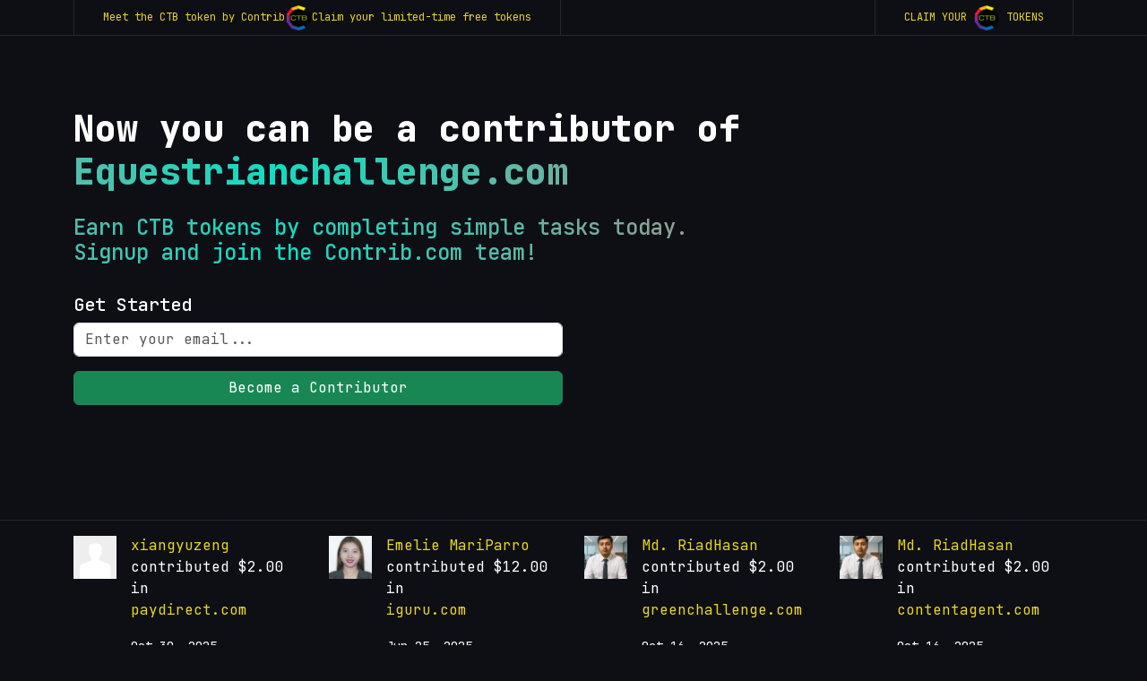

--- FILE ---
content_type: text/html; charset=UTF-8
request_url: https://www.contrib.com/signup/firststep?domain=equestrianchallenge.com
body_size: 14158
content:
<!DOCTYPE html>
<html lang="en">
  <head>
    <meta charset="UTF-8">
    <meta name="viewport" content="width=device-width, initial-scale=1.0">
    <meta name="google-site-verification" content="3w0cbmk-T8cyKF1FOSSmBO5t07Rk0a71I0duhBqt550"/>
    <meta name="google-signin-scope" content="profile email">
    <meta name="google-signin-client_id" content="13678070055-5otpt1h3lg5mpfaklqpu43bq9ki7gjg2.apps.googleusercontent.com">
    <link href="https://cdn.jsdelivr.net/npm/bootstrap@5.3.1/dist/css/bootstrap.min.css" rel="stylesheet"/>
    <script src="https://kit.fontawesome.com/504da5a2d9.js" crossorigin="anonymous"></script>
    <link rel="stylesheet" href="https://cdnjs.cloudflare.com/ajax/libs/OwlCarousel2/2.3.4/assets/owl.carousel.min.css"/>
    <link rel="stylesheet" href="https://cdnjs.cloudflare.com/ajax/libs/OwlCarousel2/2.3.4/assets/owl.theme.default.min.css"/>
    <link rel="stylesheet" href="https://cdnjs.cloudflare.com/ajax/libs/jquery-simplyscroll/2.1.1/jquery.simplyscroll.css">
    <link rel="stylesheet" href="/css/jquery.fileupload-ui.css">
  <link rel="stylesheet" href="/css/jquery-ui.css" type="text/css" media="all"/>
    <link rel="stylesheet" href="/css/public-v3.css">
    <script src="https://cdn.jsdelivr.net/npm/bootstrap@5.3.1/dist/js/bootstrap.bundle.min.js"></script>
    <!--<script src="https://ajax.googleapis.com/ajax/libs/jquery/1.11.3/jquery.min.js"></script>-->
    <script src="https://code.jquery.com/jquery-3.5.1.min.js"></script>
    <script src="https://cdnjs.cloudflare.com/ajax/libs/OwlCarousel2/2.3.4/owl.carousel.min.js"></script>
    <script src="https://cdnjs.cloudflare.com/ajax/libs/jquery-simplyscroll/2.1.1/jquery.simplyscroll.min.js"></script>
    <script src="https://cdnjs.cloudflare.com/ajax/libs/Chart.js/2.9.4/Chart.js"></script>

    <script src="https://ajax.googleapis.com/ajax/libs/jquery/1.11.3/jquery.min.js"></script>
    <script src="https://cdnjs.cloudflare.com/ajax/libs/popper.js/1.14.7/umd/popper.min.js"></script>
    <script src="https://stackpath.bootstrapcdn.com/bootstrap/4.3.1/js/bootstrap.min.js"></script>
    <script src="https://ajax.googleapis.com/ajax/libs/jqueryui/1.10.3/jquery-ui.min.js"></script>
    <script src="/js/marketplace/jquery.fileupload.js"></script>
    <script src="https://cdn.jsdelivr.net/npm/sweetalert2@11"></script>
    
    <title>Contrib Registration</title>
    
    <style>body{background-color:#0e0e15}.header-feature{background:url(http://cdn.vnoc.com/contrib/black-blue-gradient1.png);background-size:contain;background-position:center;background-repeat:no-repeat;background-color:#0e0e15;position:relative}.header-feature.header-feature-bg-top{background-position:top}</style>
    <script>$(document).ready(function(){function toggleNavbar(){var navbarCollapse=$('.p-collapse.p-navbar-collapse');var navbarToggler=$('.p-navbar-toggler');navbarToggler.on('click',function(){navbarCollapse.toggleClass('open');});$(window).on('resize',function(){if($(window).width()>991){navbarCollapse.removeClass('open');}});}toggleNavbar();});</script>
  </head>

<style>.c__title-text{font-size:2.5rem}.bg-feature-registration{padding:5rem 1rem 7rem;min-height:calc(100vh - 201px)}@media (min-width:1366px){.bg-feature-registration{background:transparent url(https://cdn.vnoc.com/desc/dev-people.png) no-repeat 60% 60%}}.slider-section-top{border-top:1px solid hsla(0,0%,100%,.1)}.featured-user-img-registration img{width:48px;height:48px;margin-top:1px}.user-avatar-img{object-fit:cover;width:196px;height:196px}</style>
<section class="top-navigation">
	<div class="container">
		<div class="row">
			<div class="col-xl-12 d-flex flex-column flex-md-row justify-content-md-between ">
				<div>
					<div class="d-flex gap-2 top-nav-link secondary align-items-center flex-column flex-md-row">
						<div>Meet the CTB token by Contrib</div>
						<div>
							<img src="https://s3.amazonaws.com/assets.zipsite.net/images/jayson/icons/currency-ctb-4.png" width="30" alt="ctb"/> 
						</div>
						<div>Claim your limited-time free tokens</div>
					</div>
				</div>
				<div class="top-link-right">
					<a href="https://www.contrib.com/crypto/purchase" class="top-nav-link secondary text-uppercase align-items-center"> 
						<span>
							Claim your
						</span>
						<span>
							<img src="https://s3.amazonaws.com/assets.zipsite.net/images/jayson/icons/currency-ctb-4.png" width="30" alt="ctb"/> 
						</span>
						<span>
							tokens
						</span>
					</a>
				</div>
			</div>
		</div>
	</div>
</section>
<section class="bg-feature-registration d-flex align-items-center w-100">
	<div class="container">
		<div class="row">
			<div class="col-lg-12 mb-4">
				<h1 class="c__title-text mb-4">
					Now you can be a contributor of <br>
					<span class="c__title">
						<span class="text-highlight">Equestrianchallenge.com</span>
					</span>
				</h1>
								<div class="c__title">
					<h4>
						Earn CTB tokens by completing simple tasks today. <br>
						Signup and join the Contrib.com team!
					</h4>
				</div>
			</div>

			<!-- Start:: Step 1 -->
			<div class="col-lg-6 row-step-1 row-step" id="row-step-1" data-step="1">
				 <h5>Get Started</h5>
<div class="mb-3">
	<input type="text" class="form-control" placeholder="Enter your email..." value="" id="InputEmail"/>
	<input type="hidden" id="redirectUrl" value="">
	<small class="text-alert text-danger" style="top: 44px;display: none;"></small>
</div>
<div class="mb-3 small">
	

</div>
<div class="d-grid mb-3">
	<a href="javascript:;" class="btn btn-success" id="btnBecomeInvestor">
		Become a Contributor
	</a>
</div>

<div id="rootVerifyEmail" style="display:none;"></div>
			</div>
			<!-- End:: Step 1 -->

			<!-- Start:: Step 2 -->
			<div class="col-lg-6 row-step-2 row-step" id="row-step-2" data-step="2" style="display:none;">
				<div class="mb-3">
	<input type="text" class="form-control" id="email" placeholder="Email address"/>
</div>
<div class="mb-3">
	<input type="text" class="form-control" id="firstname" placeholder="First Name"/>
</div>
<div class="mb-3">
	<input type="text" class="form-control" id="lastname" placeholder="Last Name"/>
</div>
<div class="mb-3">
	<input type="password" class="form-control" id="password" placeholder="Password"/>
</div>
<div class="mb-3">
	<input type="password" class="form-control" id="password2" placeholder="Confirm Password"/>
</div>
<div class="d-grid mb-3">
	<a href="javascript:;" id="btnNext1" class="btn btn-success">
		Next
	</a>
</div>			</div>
			<!-- End:: Step 2 -->

			<!-- Start:: Step 3 -->
			<div class="col-lg-6 row-step-3 row-step" id="row-step-3" data-step="3" style="display:none;">
				<div class="row">
	<div class="col-lg-4">
		<div class="mb-3">
			<span class="d-block">Photo Avatar *</span>
			<img id="userImage" class="img-fluid user-avatar-img" src="https://cdn.vnoc.com/icons/user-avatar.png">
			<input type="hidden" id="userPhoto">
		</div>
		<div class="mb-3">
			<span class="btn btn-success btn-sm fileinput-button" id="uploadbutton">
				<i class="fa-solid fa-plus"></i>
				<span class="d-inline-block mx-1">Upload Image</span>
				<i class="fa-solid fa-image"></i>
				 <!-- The file input field used as target for the file upload widget --> 
            	<input id="fileupload" type="file" name="files[]" multiple="">  
			</span>
		</div>
	</div>
	<div class="col-lg-8">
		<div class="d-block">&nbsp;</div>
		<div class="mb-3">
			<select class="form-select" id="countryId">
				<option value="">Select Country</option>
					            <option value="11">Argentina</option>
	            	            <option value="12">Armenia</option>
	            	            <option value="14">Australia</option>
	            	            <option value="15">Austria</option>
	            	            <option value="17">Bahamas</option>
	            	            <option value="18">Bahrain</option>
	            	            <option value="200">Belarus</option>
	            	            <option value="21">Belgium</option>
	            	            <option value="29">Brazil</option>
	            	            <option value="35">Cambodia</option>
	            	            <option value="37">Canada</option>
	            	            <option value="42">Chile</option>
	            	            <option value="43">China</option>
	            	            <option value="46">Colombia</option>
	            	            <option value="207">Cuba</option>
	            	            <option value="51">Denmark</option>
	            	            <option value="56">Ecuador</option>
	            	            <option value="57">Egypt</option>
	            	            <option value="58">El Salvador</option>
	            	            <option value="64">Fiji</option>
	            	            <option value="65">Finland</option>
	            	            <option value="66">France</option>
	            	            <option value="71">Georgia</option>
	            	            <option value="72">Germany</option>
	            	            <option value="80">Guatemala</option>
	            	            <option value="83">Haiti</option>
	            	            <option value="85">Honduras</option>
	            	            <option value="87">Hungary</option>
	            	            <option value="88">Iceland</option>
	            	            <option value="89">India</option>
	            	            <option value="90">Indonesia</option>
	            	            <option value="91">Ireland</option>
	            	            <option value="93">Italy</option>
	            	            <option value="94">Jamaica</option>
	            	            <option value="95">Japan</option>
	            	            <option value="111">Macedonia</option>
	            	            <option value="112">Madagascar</option>
	            	            <option value="113">Malawi</option>
	            	            <option value="114">Malaysia</option>
	            	            <option value="115">Maldives</option>
	            	            <option value="116">Mali</option>
	            	            <option value="117">Malta</option>
	            	            <option value="132">Netherlands</option>
	            	            <option value="135">New Zealand</option>
	            	            <option value="140">Norway</option>
	            	            <option value="145">Paraguay</option>
	            	            <option value="146">Peru</option>
	            	            <option value="147">Philippines</option>
	            	            <option value="148">Poland</option>
	            	            <option value="149">Portugal</option>
	            	            <option value="153">Romania</option>
	            	            <option value="154">Russia</option>
	            	            <option value="166">Singapore</option>
	            	            <option value="170">Spain</option>
	            	            <option value="175">Sweden</option>
	            	            <option value="176">Switzerland</option>
	            	            <option value="177">Taiwan</option>
	            	            <option value="180">Thailand</option>
	            	            <option value="189">Ukraine</option>
	            	            <option value="190">United Arab Emirates</option>
	            	            <option value="191">United Kingdom</option>
	            	            <option value="1">United States</option>
	            	            <option value="192">Uruguay</option>
	            	            <option value="194">Venezuela</option>
	            	            <option value="195">Vietnam</option>
	            			</select>
		</div>
		<div class="mb-3">
			<input type="text" class="form-control" placeholder="City" id="city">
		</div>
	</div>
</div>
<div class="row">
	<div class="col-lg-6">
		<div class="d-grid mb-3">
			<a href="javascript:back(2)" class="btn btn-secondary">
				Back
			</a>
		</div>
	</div>
	<div class="col-lg-6">
		<div class="d-grid mb-3">
			<a href="javascript:;" id="btnNext2" class="btn btn-success">
				Next
			</a>
		</div>
	</div>
</div>			</div>
			<!-- End:: Step 3 -->

			<!-- Start:: Step 4 -->
			<div class="col-lg-6 row-step-4 row-step" id="row-step-4" data-step="4" style="display:none;">
				<div class="input-group mb-1">
	<span class="input-group-text">
		<i class="fa-brands fa-facebook-f"></i>
	</span>
	<input type="text" class="form-control" placeholder="https://www.facebook.com/username">
</div>

<div class="input-group mb-1">
	<span class="input-group-text">
		<i class="fa-brands fa-twitter"></i>
	</span>
	<input type="text" class="form-control" placeholder="https://www.twitter.com/username">
</div>

<div class="input-group mb-1">
	<span class="input-group-text">
		<i class="fa-brands fa-linkedin-in"></i>
	</span>
	<input type="text" class="form-control" placeholder="https://www.linkedin.com/in/yourname">
</div>

<div class="input-group mb-1">
	<span class="input-group-text">
		<i class="fa-brands fa-skype"></i>
	</span>
	<input type="text" class="form-control" placeholder="Skype ID">
</div>

<div class="input-group mb-1">
	<span class="input-group-text">
		<i class="fa-brands fa-telegram"></i>
	</span>
	<input type="text" class="form-control" placeholder="Telegram ID">
</div>

<div class="row mt-3">
	<div class="col-lg-6">
		<div class="d-grid mb-3">
			<a href="" class="btn btn-secondary">
				Back
			</a>
		</div>
	</div>
	<div class="col-lg-6">
		<div class="d-grid mb-3">
			<a href="" class="btn btn-success">
				Next
			</a>
		</div>
	</div>
</div>			</div>
			<!-- End:: Step 4 -->

			<!-- Start:: Step 5 -->
			<div class="col-lg-6 row-step-5 row-step" id="row-step-5" data-step="5" style="display:none;">

				<div class="mb-3">
	<select name="" id="role" class="form-select">
		<option value="">
			I'm best described as *
		</option>
		                        <option value="24">Advisor</option>
                                            <option value="55">Assistant Lead Developer</option>
                                            <option value="73">Blockchain Dev </option>
                                            <option value="43">CEO</option>
                                            <option value="34">Chief Technology Officer</option>
                                            <option value="53">Chief Web3/JS Developer</option>
                                            <option value="30">Co-founder</option>
                                            <option value="70">CodeAGent</option>
                                            <option value="35">Community Manager</option>
                                            <option value="7">Content Manager</option>
                                            <option value="69">ContentAgent</option>
                                            <option value="44">Contributor</option>
                                            <option value="52">COO</option>
                                            <option value="67">CTO</option>
                                            <option value="64">DataBase Specialist</option>
                                                                <option value="25">Engineer</option>
                                            <option value="21">Execution Officer</option>
                                            <option value="66">Finance</option>
                                            <option value="14">Graphics UI</option>
                                            <option value="61">Growth Hacker</option>
                                            <option value="51">Happiness Officer</option>
                                            <option value="42">Human Resource Manager</option>
                                            <option value="50">Influencer</option>
                                            <option value="32">Investor</option>
                                            <option value="17">Lead Developer</option>
                                            <option value="58">Lead Graphics Chief</option>
                                            <option value="57">Lead UI Architect</option>
                                            <option value="56">Lead Web3 UI</option>
                                            <option value="15">Marketer</option>
                                            <option value="23">Mentor</option>
                                            <option value="63">Network Security</option>
                                                                <option value="12">Partner</option>
                                            <option value="27">Partner Manager</option>
                                            <option value="31">Press/Marketing Relations</option>
                                            <option value="62">Product Manager</option>
                                            <option value="1">Project Manager</option>
                                            <option value="33">Research Specialist</option>
                                            <option value="26">Revenue Officer</option>
                                            <option value="65">Sales</option>
                                            <option value="72">Salesbot</option>
                                            <option value="16">Social and Media </option>
                                            <option value="71">SocialAgent</option>
                                            <option value="9">Tester</option>
                                            <option value="68">vBot</option>
                                            <option value="28">Venture Leader</option>
                                            <option value="60">Virtual Executive</option>
                                            <option value="8">Web Developer</option>
                    	</select>
</div>

<div class="mb-3">
	<select name="" id="intention" class="form-select">
		<option value="">
			What are you looking for *
		</option>
		            <option value="Looking to build a startup from an idea">Looking to build a startup from an idea</option> 
                    <option value="Open to joining a team">Open to joining a team</option> 
        	</select>
</div>

<div class="mb-3">
	<select name="" id="industryId" class="form-select">
		<option value="">
			Select your industry *
		</option>
		 
            <option value="6">Admin Support</option>   
         
            <option value="12">Autos</option>   
         
            <option value="14">Business Services</option>   
         
            <option value="19">Computer and Technology</option>   
         
            <option value="5">Design & Multimedia</option>   
         
            <option value="17">Education</option>   
         
            <option value="4">Engineering & Manufacturing</option>   
         
            <option value="10">Events and Parties</option>   
         
            <option value="7">Finance & Management</option>   
         
            <option value="13">Fitness and Recreation</option>   
         
            <option value="11">Healthcare and Beauty</option>   
         
            <option value="18">Home Care and Services</option>   
         
            <option value="8">Legal</option>   
         
            <option value="9">Real Estate</option>   
         
            <option value="2">Sales & Marketing</option>   
         
            <option value="15">Staffing and Jobs</option>   
         
            <option value="16">Travel</option>   
         
            <option value="1">Web & Programming</option>   
         
            <option value="3">Writing & Translation</option>   
        	</select>
</div>

<div class="row">
	<div class="col-lg-6">
		<div class="d-grid mb-3">
			<a href="javascript:back(3)" class="btn btn-secondary">
				Back
			</a>
		</div>
	</div>
	<div class="col-lg-6">
		<div class="d-grid mb-3">
			<a href="javascript:;" id="btnNext4" class="btn btn-success">
				Next
			</a>
		</div>
	</div>
</div>			</div>
			<!-- End:: Step 5 -->

			<!-- Start:: Step 6 -->
			<div class="col-lg-6 row-step-6 row-step" id="row-step-6" data-step="6" style="display:none;">

					<div class="form-check mb-3">
		<input class="form-check-input" type="checkbox" id="ifdeveloper">
		<label class="form-check-label" for="checkbox-developer">
			I am a Developer and have sufficient knowledge on Software Development
		</label>
	</div>

	<div class="row">
		<div class="col-lg-6">
			<div class="d-grid mb-3">
				<a href="javascript:back(5)" class="btn btn-secondary">
					Back
				</a>
			</div>
		</div>
		<div class="col-lg-6">
			<div class="d-grid mb-3">
				<a href="javascript:;" id="btnNext5" class="btn btn-success">
					Next
				</a>
			</div>
		</div>
	</div>			</div>
			<!-- End:: Step 6 -->

			<!-- Start:: Step 7 -->
			<div class="col-lg-6 row-step-7 row-step" id="row-step-7" data-step="7" style="display:none;">
				<h5>
	What platform do you have experience in : <br>
	<small>(provide atleast one)</small>
</h5>

<hr/>

<div class="row">
		
	<div class="col-lg-4">
		<div class="form-check mb-3">
			<input class="form-check-input" type="checkbox" name="platforms" value="1">
			<label class="form-check-label" for="flexCheckDefault">
				 .NET			</label>
		</div>
	</div>
		
	<div class="col-lg-4">
		<div class="form-check mb-3">
			<input class="form-check-input" type="checkbox" name="platforms" value="2">
			<label class="form-check-label" for="flexCheckDefault">
				 APL			</label>
		</div>
	</div>
		
	<div class="col-lg-4">
		<div class="form-check mb-3">
			<input class="form-check-input" type="checkbox" name="platforms" value="3">
			<label class="form-check-label" for="flexCheckDefault">
				 Befunge			</label>
		</div>
	</div>
		
	<div class="col-lg-4">
		<div class="form-check mb-3">
			<input class="form-check-input" type="checkbox" name="platforms" value="4">
			<label class="form-check-label" for="flexCheckDefault">
				 BlitzMax			</label>
		</div>
	</div>
		
	<div class="col-lg-4">
		<div class="form-check mb-3">
			<input class="form-check-input" type="checkbox" name="platforms" value="6">
			<label class="form-check-label" for="flexCheckDefault">
				 Curl			</label>
		</div>
	</div>
		
	<div class="col-lg-4">
		<div class="form-check mb-3">
			<input class="form-check-input" type="checkbox" name="platforms" value="7">
			<label class="form-check-label" for="flexCheckDefault">
				 Delphi			</label>
		</div>
	</div>
		
	<div class="col-lg-4">
		<div class="form-check mb-3">
			<input class="form-check-input" type="checkbox" name="platforms" value="8">
			<label class="form-check-label" for="flexCheckDefault">
				 ECMAScript			</label>
		</div>
	</div>
		
	<div class="col-lg-4">
		<div class="form-check mb-3">
			<input class="form-check-input" type="checkbox" name="platforms" value="9">
			<label class="form-check-label" for="flexCheckDefault">
				 Eiffel			</label>
		</div>
	</div>
		
	<div class="col-lg-4">
		<div class="form-check mb-3">
			<input class="form-check-input" type="checkbox" name="platforms" value="10">
			<label class="form-check-label" for="flexCheckDefault">
				 Forth			</label>
		</div>
	</div>
		
	<div class="col-lg-4">
		<div class="form-check mb-3">
			<input class="form-check-input" type="checkbox" name="platforms" value="11">
			<label class="form-check-label" for="flexCheckDefault">
				 Go			</label>
		</div>
	</div>
		
	<div class="col-lg-4">
		<div class="form-check mb-3">
			<input class="form-check-input" type="checkbox" name="platforms" value="12">
			<label class="form-check-label" for="flexCheckDefault">
				 Io			</label>
		</div>
	</div>
		
	<div class="col-lg-4">
		<div class="form-check mb-3">
			<input class="form-check-input" type="checkbox" name="platforms" value="13">
			<label class="form-check-label" for="flexCheckDefault">
				 Java			</label>
		</div>
	</div>
		
	<div class="col-lg-4">
		<div class="form-check mb-3">
			<input class="form-check-input" type="checkbox" name="platforms" value="14">
			<label class="form-check-label" for="flexCheckDefault">
				 Lisp			</label>
		</div>
	</div>
		
	<div class="col-lg-4">
		<div class="form-check mb-3">
			<input class="form-check-input" type="checkbox" name="platforms" value="15">
			<label class="form-check-label" for="flexCheckDefault">
				 Logo			</label>
		</div>
	</div>
		
	<div class="col-lg-4">
		<div class="form-check mb-3">
			<input class="form-check-input" type="checkbox" name="platforms" value="16">
			<label class="form-check-label" for="flexCheckDefault">
				 Logtalk			</label>
		</div>
	</div>
		
	<div class="col-lg-4">
		<div class="form-check mb-3">
			<input class="form-check-input" type="checkbox" name="platforms" value="17">
			<label class="form-check-label" for="flexCheckDefault">
				 Lua			</label>
		</div>
	</div>
		
	<div class="col-lg-4">
		<div class="form-check mb-3">
			<input class="form-check-input" type="checkbox" name="platforms" value="18">
			<label class="form-check-label" for="flexCheckDefault">
				 Mathematica			</label>
		</div>
	</div>
		
	<div class="col-lg-4">
		<div class="form-check mb-3">
			<input class="form-check-input" type="checkbox" name="platforms" value="19">
			<label class="form-check-label" for="flexCheckDefault">
				 Maude system			</label>
		</div>
	</div>
		
	<div class="col-lg-4">
		<div class="form-check mb-3">
			<input class="form-check-input" type="checkbox" name="platforms" value="20">
			<label class="form-check-label" for="flexCheckDefault">
				 Oberon			</label>
		</div>
	</div>
		
	<div class="col-lg-4">
		<div class="form-check mb-3">
			<input class="form-check-input" type="checkbox" name="platforms" value="21">
			<label class="form-check-label" for="flexCheckDefault">
				 Objective-C			</label>
		</div>
	</div>
		
	<div class="col-lg-4">
		<div class="form-check mb-3">
			<input class="form-check-input" type="checkbox" name="platforms" value="22">
			<label class="form-check-label" for="flexCheckDefault">
				 Others			</label>
		</div>
	</div>
		
	<div class="col-lg-4">
		<div class="form-check mb-3">
			<input class="form-check-input" type="checkbox" name="platforms" value="23">
			<label class="form-check-label" for="flexCheckDefault">
				 Perl			</label>
		</div>
	</div>
		
	<div class="col-lg-4">
		<div class="form-check mb-3">
			<input class="form-check-input" type="checkbox" name="platforms" value="24">
			<label class="form-check-label" for="flexCheckDefault">
				 PHP			</label>
		</div>
	</div>
		
	<div class="col-lg-4">
		<div class="form-check mb-3">
			<input class="form-check-input" type="checkbox" name="platforms" value="25">
			<label class="form-check-label" for="flexCheckDefault">
				 Pico			</label>
		</div>
	</div>
		
	<div class="col-lg-4">
		<div class="form-check mb-3">
			<input class="form-check-input" type="checkbox" name="platforms" value="26">
			<label class="form-check-label" for="flexCheckDefault">
				 PL/SQL			</label>
		</div>
	</div>
		
	<div class="col-lg-4">
		<div class="form-check mb-3">
			<input class="form-check-input" type="checkbox" name="platforms" value="27">
			<label class="form-check-label" for="flexCheckDefault">
				 POP-11			</label>
		</div>
	</div>
		
	<div class="col-lg-4">
		<div class="form-check mb-3">
			<input class="form-check-input" type="checkbox" name="platforms" value="28">
			<label class="form-check-label" for="flexCheckDefault">
				 Poplog			</label>
		</div>
	</div>
		
	<div class="col-lg-4">
		<div class="form-check mb-3">
			<input class="form-check-input" type="checkbox" name="platforms" value="29">
			<label class="form-check-label" for="flexCheckDefault">
				 Prolog			</label>
		</div>
	</div>
		
	<div class="col-lg-4">
		<div class="form-check mb-3">
			<input class="form-check-input" type="checkbox" name="platforms" value="30">
			<label class="form-check-label" for="flexCheckDefault">
				 Python			</label>
		</div>
	</div>
		
	<div class="col-lg-4">
		<div class="form-check mb-3">
			<input class="form-check-input" type="checkbox" name="platforms" value="31">
			<label class="form-check-label" for="flexCheckDefault">
				 REBOL			</label>
		</div>
	</div>
		
	<div class="col-lg-4">
		<div class="form-check mb-3">
			<input class="form-check-input" type="checkbox" name="platforms" value="32">
			<label class="form-check-label" for="flexCheckDefault">
				 Ruby			</label>
		</div>
	</div>
		
	<div class="col-lg-4">
		<div class="form-check mb-3">
			<input class="form-check-input" type="checkbox" name="platforms" value="33">
			<label class="form-check-label" for="flexCheckDefault">
				 Scheme			</label>
		</div>
	</div>
		
	<div class="col-lg-4">
		<div class="form-check mb-3">
			<input class="form-check-input" type="checkbox" name="platforms" value="34">
			<label class="form-check-label" for="flexCheckDefault">
				 Smalltalk			</label>
		</div>
	</div>
		
	<div class="col-lg-4">
		<div class="form-check mb-3">
			<input class="form-check-input" type="checkbox" name="platforms" value="35">
			<label class="form-check-label" for="flexCheckDefault">
				 Snobol			</label>
		</div>
	</div>
		
	<div class="col-lg-4">
		<div class="form-check mb-3">
			<input class="form-check-input" type="checkbox" name="platforms" value="36">
			<label class="form-check-label" for="flexCheckDefault">
				 SuperCollider			</label>
		</div>
	</div>
		
	<div class="col-lg-4">
		<div class="form-check mb-3">
			<input class="form-check-input" type="checkbox" name="platforms" value="37">
			<label class="form-check-label" for="flexCheckDefault">
				 Tcl			</label>
		</div>
	</div>
	</div>

<h5 class="mt-5">
	What technologies do you use : <br>
	<small>(provide atleast one)</small>
</h5>

<hr/>

<div class="row">
			<div class="col-lg-6">
			<div class="form-check mb-3">
				<input class="form-check-input" type="checkbox" name="technologies" value="2">
				<label class="form-check-label" for="flexCheckDefault">
					Accessibility / WAI-ARIA				</label>
			</div>
		</div>
			<div class="col-lg-6">
			<div class="form-check mb-3">
				<input class="form-check-input" type="checkbox" name="technologies" value="4">
				<label class="form-check-label" for="flexCheckDefault">
					CoffeeScript				</label>
			</div>
		</div>
			<div class="col-lg-6">
			<div class="form-check mb-3">
				<input class="form-check-input" type="checkbox" name="technologies" value="5">
				<label class="form-check-label" for="flexCheckDefault">
					Cross-Browser / Cross-Platform Development				</label>
			</div>
		</div>
			<div class="col-lg-6">
			<div class="form-check mb-3">
				<input class="form-check-input" type="checkbox" name="technologies" value="7">
				<label class="form-check-label" for="flexCheckDefault">
					CSS (2.1, CSS3, etc.)				</label>
			</div>
		</div>
			<div class="col-lg-6">
			<div class="form-check mb-3">
				<input class="form-check-input" type="checkbox" name="technologies" value="8">
				<label class="form-check-label" for="flexCheckDefault">
					CSS Frameworks / Resets				</label>
			</div>
		</div>
			<div class="col-lg-6">
			<div class="form-check mb-3">
				<input class="form-check-input" type="checkbox" name="technologies" value="9">
				<label class="form-check-label" for="flexCheckDefault">
					CSS Grids				</label>
			</div>
		</div>
			<div class="col-lg-6">
			<div class="form-check mb-3">
				<input class="form-check-input" type="checkbox" name="technologies" value="11">
				<label class="form-check-label" for="flexCheckDefault">
					Databases/DB languages (SQL, MySql, NoSQL, MongoDB, etc.)				</label>
			</div>
		</div>
			<div class="col-lg-6">
			<div class="form-check mb-3">
				<input class="form-check-input" type="checkbox" name="technologies" value="13">
				<label class="form-check-label" for="flexCheckDefault">
					Document Object Model (DOM)				</label>
			</div>
		</div>
			<div class="col-lg-6">
			<div class="form-check mb-3">
				<input class="form-check-input" type="checkbox" name="technologies" value="14">
				<label class="form-check-label" for="flexCheckDefault">
					Haml				</label>
			</div>
		</div>
			<div class="col-lg-6">
			<div class="form-check mb-3">
				<input class="form-check-input" type="checkbox" name="technologies" value="1">
				<label class="form-check-label" for="flexCheckDefault">
					HTML (XHTML, HTML4, HTML5)				</label>
			</div>
		</div>
			<div class="col-lg-6">
			<div class="form-check mb-3">
				<input class="form-check-input" type="checkbox" name="technologies" value="15">
				<label class="form-check-label" for="flexCheckDefault">
					HTML and CSS Specifications (W3C / WHATWG)				</label>
			</div>
		</div>
			<div class="col-lg-6">
			<div class="form-check mb-3">
				<input class="form-check-input" type="checkbox" name="technologies" value="16">
				<label class="form-check-label" for="flexCheckDefault">
					HTML5 APIs (Canvas, Geolocation, Video, etc.)				</label>
			</div>
		</div>
			<div class="col-lg-6">
			<div class="form-check mb-3">
				<input class="form-check-input" type="checkbox" name="technologies" value="17">
				<label class="form-check-label" for="flexCheckDefault">
					HTML5/CSS3 Polyfills				</label>
			</div>
		</div>
			<div class="col-lg-6">
			<div class="form-check mb-3">
				<input class="form-check-input" type="checkbox" name="technologies" value="18">
				<label class="form-check-label" for="flexCheckDefault">
					JavaScript / Ajax				</label>
			</div>
		</div>
			<div class="col-lg-6">
			<div class="form-check mb-3">
				<input class="form-check-input" type="checkbox" name="technologies" value="19">
				<label class="form-check-label" for="flexCheckDefault">
					Joomla				</label>
			</div>
		</div>
			<div class="col-lg-6">
			<div class="form-check mb-3">
				<input class="form-check-input" type="checkbox" name="technologies" value="20">
				<label class="form-check-label" for="flexCheckDefault">
					jQuery				</label>
			</div>
		</div>
			<div class="col-lg-6">
			<div class="form-check mb-3">
				<input class="form-check-input" type="checkbox" name="technologies" value="21">
				<label class="form-check-label" for="flexCheckDefault">
					Linux				</label>
			</div>
		</div>
			<div class="col-lg-6">
			<div class="form-check mb-3">
				<input class="form-check-input" type="checkbox" name="technologies" value="22">
				<label class="form-check-label" for="flexCheckDefault">
					Microdata / Microformats				</label>
			</div>
		</div>
			<div class="col-lg-6">
			<div class="form-check mb-3">
				<input class="form-check-input" type="checkbox" name="technologies" value="23">
				<label class="form-check-label" for="flexCheckDefault">
					Mobile Web Development				</label>
			</div>
		</div>
			<div class="col-lg-6">
			<div class="form-check mb-3">
				<input class="form-check-input" type="checkbox" name="technologies" value="24">
				<label class="form-check-label" for="flexCheckDefault">
					Mobile Web Performance				</label>
			</div>
		</div>
			<div class="col-lg-6">
			<div class="form-check mb-3">
				<input class="form-check-input" type="checkbox" name="technologies" value="25">
				<label class="form-check-label" for="flexCheckDefault">
					Modernizr				</label>
			</div>
		</div>
			<div class="col-lg-6">
			<div class="form-check mb-3">
				<input class="form-check-input" type="checkbox" name="technologies" value="26">
				<label class="form-check-label" for="flexCheckDefault">
					MVC Frameworks (Angular, Backbone, etc.)				</label>
			</div>
		</div>
			<div class="col-lg-6">
			<div class="form-check mb-3">
				<input class="form-check-input" type="checkbox" name="technologies" value="27">
				<label class="form-check-label" for="flexCheckDefault">
					Object-oriented Programming (OOP)				</label>
			</div>
		</div>
			<div class="col-lg-6">
			<div class="form-check mb-3">
				<input class="form-check-input" type="checkbox" name="technologies" value="28">
				<label class="form-check-label" for="flexCheckDefault">
					OOCSS / BEM / SMACSS (Modular coding methodologies)				</label>
			</div>
		</div>
			<div class="col-lg-6">
			<div class="form-check mb-3">
				<input class="form-check-input" type="checkbox" name="technologies" value="29">
				<label class="form-check-label" for="flexCheckDefault">
					Others				</label>
			</div>
		</div>
			<div class="col-lg-6">
			<div class="form-check mb-3">
				<input class="form-check-input" type="checkbox" name="technologies" value="30">
				<label class="form-check-label" for="flexCheckDefault">
					Popular Frameworks (Bootstrap, HTML5 Boilerplate, etc.)				</label>
			</div>
		</div>
			<div class="col-lg-6">
			<div class="form-check mb-3">
				<input class="form-check-input" type="checkbox" name="technologies" value="31">
				<label class="form-check-label" for="flexCheckDefault">
					Preprocessor GUI software (CodeKit, Prepros, Koala, etc.)				</label>
			</div>
		</div>
			<div class="col-lg-6">
			<div class="form-check mb-3">
				<input class="form-check-input" type="checkbox" name="technologies" value="34">
				<label class="form-check-label" for="flexCheckDefault">
					Scaffolding, Task Runner tools (Yeoman, Grunt, Bower, etc.)				</label>
			</div>
		</div>
			<div class="col-lg-6">
			<div class="form-check mb-3">
				<input class="form-check-input" type="checkbox" name="technologies" value="35">
				<label class="form-check-label" for="flexCheckDefault">
					SVG				</label>
			</div>
		</div>
			<div class="col-lg-6">
			<div class="form-check mb-3">
				<input class="form-check-input" type="checkbox" name="technologies" value="36">
				<label class="form-check-label" for="flexCheckDefault">
					Unit testing				</label>
			</div>
		</div>
			<div class="col-lg-6">
			<div class="form-check mb-3">
				<input class="form-check-input" type="checkbox" name="technologies" value="37">
				<label class="form-check-label" for="flexCheckDefault">
					UX / Usability				</label>
			</div>
		</div>
			<div class="col-lg-6">
			<div class="form-check mb-3">
				<input class="form-check-input" type="checkbox" name="technologies" value="38">
				<label class="form-check-label" for="flexCheckDefault">
					Version Control (Git / GitHub / CVS / Subversion)				</label>
			</div>
		</div>
			<div class="col-lg-6">
			<div class="form-check mb-3">
				<input class="form-check-input" type="checkbox" name="technologies" value="39">
				<label class="form-check-label" for="flexCheckDefault">
					Web Components and Polymer				</label>
			</div>
		</div>
			<div class="col-lg-6">
			<div class="form-check mb-3">
				<input class="form-check-input" type="checkbox" name="technologies" value="40">
				<label class="form-check-label" for="flexCheckDefault">
					Website Speed / Performance				</label>
			</div>
		</div>
			<div class="col-lg-6">
			<div class="form-check mb-3">
				<input class="form-check-input" type="checkbox" name="technologies" value="41">
				<label class="form-check-label" for="flexCheckDefault">
					Wordpress				</label>
			</div>
		</div>
	
	
</div>

<div class="row">
	<div class="col-lg-6">
		<div class="d-grid mb-3">
			<a href="javascript:back(6)" class="btn btn-secondary">
				Back
			</a>
		</div>
	</div>
	<div class="col-lg-6">
		<div class="d-grid mb-3">
			<a href="javascript:;" id="btnNext6" class="btn btn-success">
				Next
			</a>
		</div>
	</div>
</div>				
			</div>
			<!-- End:: Step 7 -->

			<!-- Start:: Step 8 -->
			<div class="col-lg-6 row-step-8 row-step" id="row-step-8" data-step="8" style="display:none;">
				<div class="form-check mb-3">
	<input class="form-check-input" type="checkbox" value="" id="checkTermsOfService">
	<label class="form-check-label" for="checkbox-developer">
		<a href="javascript:;" data-bs-target="#tos-modal" data-bs-toggle="modal">
			I have read and agree with NDA AND TERMS OF SERVICE
		</a>
	</label>
</div>

<div class="row">
	<div class="col-lg-6">
		<div class="d-grid mb-3">
			<a href="javascript:back(6)" class="btn btn-secondary">
				Back
			</a>
		</div>
	</div>
	<div class="col-lg-6">
		<div class="d-grid mb-3">
			<a href="javascript:;" id="btnSubmit" class="btn btn-success">
				Next
			</a>
		</div>
	</div>
</div>			</div>
			<!-- End:: Step 8 -->
		</div>
	</div>
</section>
<section class="slider-section-top py-3">
	<div class="container">
		<div class="row">
			<div class="col-lg-12">
				<div id="carouselExample" class="carousel slide" data-bs-ride="carousel">
					<div class="carousel-inner">
												<div class="carousel-item active">
							<div class="row">
																																<div class="col-lg-3">
									<div class="">
										<div class="d-flex">
											<span class="featured-user-img-registration flex-shrink-0">
												<img src="https://cdn.vnoc.com/icons/small-user-photo.svg" class="me-3" alt="xiangyuzeng"/>
											</span>
											<div class="flex-grow-1">
												<p class="">
													<span class="secondary" href="" tabindex="-1">xiangyuzeng</span>
													<br>contributed <span class=""> $2.00 </span>
													<span class="u-whiteSpaceNowrap"> in <br>
														<span class="secondary" href="/signup/firststep2?domain=paydirect.com" tabindex="-1"> paydirect.com </span>
													</span>
												</p>
												<p class="">
																										<small>Oct 30, 2025</small>
												</p>
											</div>
										</div>
									</div>
								</div>
																																<div class="col-lg-3">
									<div class="">
										<div class="d-flex">
											<span class="featured-user-img-registration flex-shrink-0">
												<img src="https://www.contrib.com/img/timthumb.php?src=uploads/profile/1750821727VqaeP.jpg" class="me-3" alt="Emelie MariParro"/>
											</span>
											<div class="flex-grow-1">
												<p class="">
													<span class="secondary" href="" tabindex="-1">Emelie MariParro</span>
													<br>contributed <span class=""> $12.00 </span>
													<span class="u-whiteSpaceNowrap"> in <br>
														<span class="secondary" href="/signup/firststep2?domain=iguru.com" tabindex="-1"> iguru.com </span>
													</span>
												</p>
												<p class="">
																										<small>Jun 25, 2025</small>
												</p>
											</div>
										</div>
									</div>
								</div>
																																<div class="col-lg-3">
									<div class="">
										<div class="d-flex">
											<span class="featured-user-img-registration flex-shrink-0">
												<img src="https://www.contrib.com/img/timthumb.php?src=uploads/profile/1760552604BmwM8.png" class="me-3" alt="Md. RiadHasan"/>
											</span>
											<div class="flex-grow-1">
												<p class="">
													<span class="secondary" href="" tabindex="-1">Md. RiadHasan</span>
													<br>contributed <span class=""> $2.00 </span>
													<span class="u-whiteSpaceNowrap"> in <br>
														<span class="secondary" href="/signup/firststep2?domain=greenchallenge.com" tabindex="-1"> greenchallenge.com </span>
													</span>
												</p>
												<p class="">
																										<small>Oct 16, 2025</small>
												</p>
											</div>
										</div>
									</div>
								</div>
																																<div class="col-lg-3">
									<div class="">
										<div class="d-flex">
											<span class="featured-user-img-registration flex-shrink-0">
												<img src="https://www.contrib.com/img/timthumb.php?src=uploads/profile/1760552604BmwM8.png" class="me-3" alt="Md. RiadHasan"/>
											</span>
											<div class="flex-grow-1">
												<p class="">
													<span class="secondary" href="" tabindex="-1">Md. RiadHasan</span>
													<br>contributed <span class=""> $2.00 </span>
													<span class="u-whiteSpaceNowrap"> in <br>
														<span class="secondary" href="/signup/firststep2?domain=contentagent.com" tabindex="-1"> contentagent.com </span>
													</span>
												</p>
												<p class="">
																										<small>Oct 16, 2025</small>
												</p>
											</div>
										</div>
									</div>
								</div>
															
							</div>
						</div>
						<div class="carousel-item">
							<div class="row">
																																<div class="col-lg-3">
									<div class="">
										<div class="d-flex">
											<span class="featured-user-img-registration flex-shrink-0">
												<img src="https://cdn.vnoc.com/icons/small-user-photo.svg" class="me-3" alt="Amelia Catlett"/>
											</span>
											<div class="flex-grow-1">
												<p class="">
													<span class="secondary" href="" tabindex="-1">Amelia Catlett</span>
													<br>contributed <span class=""> $2.00 </span>
													<span class="u-whiteSpaceNowrap"> in <br>
														<span class="secondary" href="/signup/firststep2?domain=contentagent.com" tabindex="-1"> contentagent.com </span>
													</span>
												</p>
												<p class="">
																										<small>Jan 03, 2025</small>
												</p>
											</div>
										</div>
									</div>
								</div>
																																<div class="col-lg-3">
									<div class="">
										<div class="d-flex">
											<span class="featured-user-img-registration flex-shrink-0">
												<img src="https://www.contrib.com/img/timthumb.php?src=uploads/profile/1760552604BmwM8.png" class="me-3" alt="Md. RiadHasan"/>
											</span>
											<div class="flex-grow-1">
												<p class="">
													<span class="secondary" href="" tabindex="-1">Md. RiadHasan</span>
													<br>contributed <span class=""> $2.00 </span>
													<span class="u-whiteSpaceNowrap"> in <br>
														<span class="secondary" href="/signup/firststep2?domain=autopeer.com" tabindex="-1"> autopeer.com </span>
													</span>
												</p>
												<p class="">
																										<small>Oct 16, 2025</small>
												</p>
											</div>
										</div>
									</div>
								</div>
																																<div class="col-lg-3">
									<div class="">
										<div class="d-flex">
											<span class="featured-user-img-registration flex-shrink-0">
												<img src="https://www.contrib.com/img/timthumb.php?src=uploads/profile/1740498796lnZRw.jpg" class="me-3" alt="CrystalRoldan"/>
											</span>
											<div class="flex-grow-1">
												<p class="">
													<span class="secondary" href="" tabindex="-1">CrystalRoldan</span>
													<br>contributed <span class=""> $2.00 </span>
													<span class="u-whiteSpaceNowrap"> in <br>
														<span class="secondary" href="/signup/firststep2?domain=paynow.com" tabindex="-1"> paynow.com </span>
													</span>
												</p>
												<p class="">
																										<small>Feb 25, 2025</small>
												</p>
											</div>
										</div>
									</div>
								</div>
																																<div class="col-lg-3">
									<div class="">
										<div class="d-flex">
											<span class="featured-user-img-registration flex-shrink-0">
												<img src="https://www.contrib.com/img/timthumb.php?src=uploads/profile/1637904470j2QOP.png" class="me-3" alt="JanikHänfling"/>
											</span>
											<div class="flex-grow-1">
												<p class="">
													<span class="secondary" href="" tabindex="-1">JanikHänfling</span>
													<br>contributed <span class=""> $2.00 </span>
													<span class="u-whiteSpaceNowrap"> in <br>
														<span class="secondary" href="/signup/firststep2?domain=greenchallenge.com" tabindex="-1"> greenchallenge.com </span>
													</span>
												</p>
												<p class="">
																										<small>Apr 30, 2024</small>
												</p>
											</div>
										</div>
									</div>
								</div>
															</div>
						</div>
											</div>
				</div>
			</div>
		</div>
	</div>
</section>

<div class="modal fade" id="tos-modal" aria-hidden="true" aria-labelledby="tos-modalToggleLabel" tabindex="-1">
	<div class="modal-dialog modal-xl">
		<div class="modal-content">
			<div class="modal-header">
				<h1 class="modal-title fs-5 text-black" id="tos-modalToggleLabel">
					An agreement by you to not reveal details of this Contrib Micro Task to others.
				</h1>
				<button type="button" class="btn-close" data-bs-dismiss="modal" aria-label="Close"></button>
			</div>
			<div class="modal-body text-black">
				<p>
					<strong>This Nondisclosure Agreement (the "Agreement") is entered into by and between Contrib.com ("Disclosing Party")
						on February 6, 2024 and you ("Receiving Party") on February 6, 2024 for the purpose of preventing the
						unauthorized disclosure of Confidential Information as defined below.
						The parties agree to enter into a confidential relationship with respect to the disclosure of certain proprietary 
					and confidential information ("Confidential Information").</strong>
					<br>
				</p>
				<ul class="list-unstyled">
					<li>1. Definition of Confidential Information. For purposes of this Agreement, "Confidential Information" shall include
					all information or material that has or could have commercial value or other utility in the business in which Disclosing Party is engaged.</li>
					<li>2. Exclusions from Confidential Information. Receiving Party's obligations under this Agreement do not extend to information that is:
						publicly known at the time of disclosure or subsequently becomes publicly known through no fault of the Receiving Party;
						discovered or created by the Receiving Party before disclosure by Disclosing Party;
						learned by the Receiving Party through legitimate means other than from the Disclosing Party or Disclosing Party's representatives; or
					is disclosed by Receiving Party with Disclosing Party's prior written approval.</li>
					<li>3. Obligations of Receiving Party. Receiving Party shall hold and maintain the Confidential Information in strictest confidence for the sole and exclusive
						benefit of the Disclosing Party. Receiving Party shall not, without prior written approval of Disclosing Party, use for Receiving Party's own benefit, publish,
					copy, or otherwise disclose to others, or permit the use by others for their benefit or to the detriment of Disclosing Party, any Confidential Information.</li>
					<li>4. Time Periods. The nondisclosure provisions of this Agreement shall survive the termination of this Agreement and Receiving Party's duty to hold
						Confidential Information in confidence shall remain in effect until the Confidential Information no longer qualifies as a trade secret or until Disclosing
					Party sends Receiving Party written notice releasing Receiving Party from this Agreement, whichever occurs first.</li>
					<li>5. Relationships. Nothing contained in this Agreement shall be deemed to constitute either party a partner,
						joint venturer or employee of the other party for any purpose.
					</li><li>6. Severability. If a court finds any provision of this Agreement invalid or unenforceable, the remainder of this Agreement
					shall be interpreted so as best to effect the intent of the parties.</li>
					<li>7. Integration. This Agreement expresses the complete understanding of the parties with respect to the subject matter
					and supersedes all prior proposals, agreements, representations, and understandings. This Agreement may not be amended except in a writing signed by both parties.</li>
					<li>8. Waiver. The failure to exercise any right provided in this Agreement shall not be a waiver of prior or subsequent rights.</li>
					<ul>
						<br>
						This Agreement and each party's obligations shall be binding on the representatives, assigns, and successors of such party. Each party has signed this Agreement through its authorized representative.
						<p></p>
					</ul></ul>
			</div>
			<div class="modal-footer">
				<button class="btn btn-danger" data-bs-dismiss="modal">Close</button>
			</div>
		</div>
	</div>
</div>


<input type="hidden" id="domain" value=""> 
<input type="hidden" id="domain_id" value="27194"> 
<input type="hidden" id="ctb-usd" value="0.1"> 
<input type="hidden" id="referrer_id" value="">
<input type="hidden" id="wa_id" value="">
<input type="hidden" id="from-contrib-developer" value="">
<input type="hidden" id="cam" value=""/>


	<!--Start of Tawk.to Script-->
	<script type="text/javascript">var Tawk_API=Tawk_API||{},Tawk_LoadStart=new Date();(function(){var s1=document.createElement("script"),s0=document.getElementsByTagName("script")[0];s1.async=true;s1.src='https://embed.tawk.to/63350e7f37898912e96be0fd/1ge3k19r2';s1.charset='UTF-8';s1.setAttribute('crossorigin','*');s0.parentNode.insertBefore(s1,s0);})();</script>
	<!--End of Tawk.to Script-->



<script type="text/javascript">
$(document).ready(function(){
    signupData = {
        redirect_url: $('#redirectUrl').val(),
        age_group: '',
        domain: $('#domain').val(),
        wa_id: $('#wa_id').val(),
        referrer_id: $('#referrer_id').val(),
        cam: $('#cam').val(),
        appnameArr: [],
        applinkArr: [],
        appcategoryArr: [],
        appdescArr: [],
        appimglinkArr: [],
        apppriceArr: [],
        appcnt: 0
    };

    domainTheoValue = 0;

    getDomainTheoValue();

    $('.invest-amount').on('keyup',function() {
        var inv_theo_val = domainTheoValue;
        var amount = $(this).val();
        var ctb_usd = $('#ctb-usd').val();; 
        ctb_usd = parseFloat(ctb_usd);
        var ctb = 0;
        var esh_user = 0;
        var ESH_VAL = 1000000;
        var theo_val = inv_theo_val.replace(',','');
        theo_val = theo_val.replace(',','');
        theo_val = theo_val.replace(',','');
        theo_val = parseFloat(theo_val);
        var esh = theo_val/ESH_VAL;
        esh_user = amount/esh;
        esh_user = Math.round(esh_user);
        ctb = (esh_user*esh)/ctb_usd;
        ctb = Math.round(ctb);
        
        $('#investor_esh').html(`<b>${esh_user}</b>`);
        $('#investor_ctb').html(`<b>${ctb}</b>`);
    });

    $('#fileupload').fileupload({
        url: '/signup/uploadpic',
        dataType: 'json',
        done: function (e, data) {
            $.each(data.result.files, function (index, file) {
                if(file.error){
                    $('.upload-alert').text("Ooops! You uploaded a file alright but it's not in the correct format. We only accept .jpg, .jpeg, or .png files")
                        .show();
                }else{
                    $('.upload-alert').text("Please wait while we are saving your image..");
                    /* $('<p/>').text(file.name).appendTo('#files'); */
                    var filename = file.name;
                    $('#userImage').attr('src','/img/timthumb.php?src=uploads/profile/'+filename+'&w=150&h=150');							
                    $('#userPhoto').val(filename);
                    var ext = filename.split('.').pop().toLowerCase();
                    if($.inArray(ext, ['gif','png','jpg','jpeg']) == -1) {
                        $('.upload-alert').text("The file you are trying to upload is invalid.")
                            .show();
                    }else{
                        $('.upload-alert').text("Your image has been saved.")
                            .removeClass('text-danger')
                                .addClass('text-success')
                                    .show();
                        $('#userPhoto').val(filename);
                    }							 
                }
            });
        },
        progressall: function (e, data) {
            var progress = parseInt(data.loaded / data.total * 100, 10);
            $('#progress').css('width',progress + '%');
        }
    }).prop('disabled', !$.support.fileInput)
        .parent().addClass($.support.fileInput ? undefined : 'disabled');

    $('#city').keyup(function(){
        let countryName = $('#countryId option:selected').text();
        $('#city').autocomplete({
            search  : function(){
                $(this).addClass('working');
            },
            open    : function(){
                $(this).removeClass('working');
                $('ul.ui-menu').css({'z-index':'1000','border-radius':'0','background-color':'#fff','border-color':'#ccc'});
            },
            source: '/network/autocompleteCity/'+countryName,
            minLength: 2,
            select: function (event, ui) {   
                let selectedObj = ui.item;
                let cityname = selectedObj.value;
                $('#city').text(cityname);	
                $(this).removeClass('working');
            }
        });
    });

    /* $('#ifdeveloper').on('change',function() {
        if($(this).prop('checked')) {
            $('.dev-box-1').hide();
            $('.dev-box-2').show();
        }
    }); */

    $('.form-control').on('keypress',function(e) {
        let key = e.which || e.keyCode;

        if(key === 13) {
            let step = $(this).parents('.row-step')
                .data('step');

            switch (step) {
                case 1:
                    $('#btnBecomeInvestor').trigger('click');
                    break;
                case 2:
                    $('#btnNext1').trigger('click');
                    break;
                case 3:
                    $('#btnNext2').trigger('click');
                    break;
                case 4:
                    $('#btnNext3').trigger('click');
                    break;
                case 5:
                    $('#btnNext4').trigger('click');
                    break;
                case 6:
                    $('#btnNext5').trigger('click');
                    break;
                case 6:
                    $('#btnNext6').trigger('click');
                    break;
                default:
                    break;
            }
        }
    });

    $('#btnBecomeInvestor').on('click',function() {
        let email = $('#InputEmail').val();
        let isValid = false;
        let msg;

        $('.text-alert').hide();

        if(!email) {
            msg = 'Please enter your email address!';
        } else if(!validateEmail(email)) {
            msg = 'Please enter a valid email address!';
        } else {
            isValid = true;
        }

        if(!isValid) {
            $('#InputEmail').siblings('.text-alert')
                .html(msg)
                    .show();
            return false;
        }
		
		// 02.02.23 implement magic link here for email verification-----------------------------------------------
        $('#txtVerifyEmail').val(email);
		// --------------------------------------------------------------------------------------------------------
        checkEmail(email,1);
    });

    $('#btnNext1').on('click',function() {
        let email = $('#email').val();
        let fname = $('#firstname').val();
        let lname = $('#lastname').val();
        let password = $('#password').val();
        let password2 = $('#password2').val();
        let isValid = false;
        let error;

        $('.text-alert').hide();

        if(!email) {
            msg = 'Please enter your email address!';
            error = 'email'
        } else if(!validateEmail(email)) {
            msg = 'Please enter a valid email address!';
            error = 'email'
        } else if(!fname) {
            msg = 'Please enter your first name!';
            error = 'firstname'
        } else if(!lname) {
            msg = 'Please enter your last name!';
            error = 'lastname'
        } else if(!password) {
            msg = 'Please enter your password!';
            error = 'password'
        } else if(password.length < 5) {
            msg = 'Password must be atleast 5 characters long!';
            error = 'password'
        } else if(!password2) {
            msg = 'Password confirm your password!';
            error = 'password2'
        } else if(password !== password2) {
            msg = 'Password does not matched!';
            error = 'password2'
        } else {
            isValid = true;
        }

        if(!isValid) {
            $(`#${error}`).siblings('.text-alert')
                .html(msg)
                    .show();
            return false;
        }

        signupData.firstname = $.trim(fname);
        signupData.lastname = $.trim(lname);
        signupData.email = $.trim(email);
        signupData.password = $.trim(password);

        checkEmail(email,2);
    });

    $('#btnNext2').on('click',function() {
        let countryId = $('#countryId').val();
        let city = $('#city').val();
        let country = $('#countryId option:selected').text();
        let website = $('#website').val();
        let phoneNum = $('#phone').val();
        let userPhoto = $('#userPhoto').val();
        let isValid = false;
		let error = '';
		
        $('.text-alert').hide();
		
        if(!countryId) {
            msg = 'Please select a country!';
            error = 'countryId';
        } else if(!city) {
            msg = 'Please select a city!';
            error = 'city';
        } else if(!userPhoto){
             msg = 'Please upload a photo!';
            /*error = 'userPhoto';*/
            $(`.upload-alert`).html(msg).show();
        } else if(website) {
            if(!validateUrl(website)) {
                msg = 'Please enter a valid url!';
                error = 'website';
            } else {
                isValid = true;
            }
        } else {
            isValid = true;
        }

        if(!isValid) {
            $(`#${error}`).siblings('.text-alert')
                .html(msg)
                    .show();
			showSweetAlert(msg,'error');
            return false;
        }

        if(phoneNum) {
            let data = {};
            signupData.country_id = $.trim(countryId);
            signupData.default_photo = $.trim(userPhoto);
            signupData.city = $.trim(city);
            signupData.country = $.trim(country);
            signupData.website = $.trim(website);

            if(isDecimal(phoneNum)) {
                validatePhoneNumber(country,phoneNum);
            } else {
                $(`#phone`).siblings('.text-alert')
                    .html('Please enter a valid phone number.')
                        .show();
            }
        } else {
            signupData.country_id = $.trim(countryId);
            signupData.city = $.trim(city);
            signupData.country = $.trim(country);
            signupData.website = $.trim(website);
            signupData.default_photo = $.trim(userPhoto);

           // $('.row-step').hide();
            //$('#row-step-4').show();
            
            $('.row-step').hide();
            $('#row-step-5').show();
        }
    });

    $('#btnNext3').on('click',function() {
        let inputSocials =  $('#row-step-4').find('.form-control');
        let socials = '';
        let socialValues = '';

        $('.text-alert').hide();

        let len = inputSocials.filter(function () {
                      return $.trim($(this).val()).length == 0
                  }).length;

        if(len !== inputSocials.length) {
            inputSocials.each(function() {
                let val = $(this).val();
                let id = $(this).data('socialid');

                if(val) {
                    let social = $(this).data('social');
                    let type = $(this).data('type');

                    if(!validateSocial(social,val)) {
                        let msg = type === 'im' ? `Please enter a valid ${social} username!`:`Please enter a valid ${social} profile url!`;
                        $(`.form-control[data-social="${social}"]`).siblings('.text-alert')
                            .html(msg)
                                .show();
                        return false;
                    }

                    socials += id+',';
                    socialValues += val+';;';
                }
            });
        }

        signupData.socials = socials;
        signupData.social_values = socialValues;

        $('.row-step').hide();
        $('#row-step-5').show();
    });

    $('#btnNext4').on('click',function() {
        let role = $('#role').val();
        let roleName = $('#role option:selected').text();
        let intention = $('#intention').val();
        let industryId = $('#industryId').val();
        let isValid = false;

        $('.text-alert').hide();

        if($('#from-contrib-developer').val() !== '1') {
            $('#ifdeveloper').prop('checked',false);
        }

        if(!role) {
            msg = 'Please select a role!';
            error = 'role';
        } else if(!intention) {
            msg = 'Please select your intention!';
            error = 'intention';
        } else if(!industryId) {
            msg = 'Please select a industry!';
            error = 'industryId';
        } else {
            isValid = true;
        }

        if(!isValid) {
            $(`#${error}`).siblings('.text-alert')
                .html(msg)
                    .show();
			showSweetAlert(msg,'error');
            return false;
        }

        signupData.role_id = role;
        signupData.role_name = roleName;
        signupData.intention = intention;
        signupData.industry_id = industryId;

        $('.row-step').hide();
        $('#row-step-6').show();
    });

    $('#btnNext5').on('click',function() {
        let experiences = '';
        let rating = '';
        let ifDev = $('#ifdeveloper').prop('checked');

        $('.exp-rating').map(function() {
            let $this = $(this);
            let skillId = $this.data('skill');
            let skillRate = $(`input[name="rating-${skillId}"]:checked`).val();

            experiences += skillId + ',';
            rating += skillRate + ';;';
        });

        signupData.experiences = experiences;
        signupData.rating = rating;
        signupData.ifdeveloper = ifDev;

        $('.row-step').hide();

        if(signupData.ifdeveloper) {
            signupData.appcnt++;
            $('#row-step-7').show();
        } else {
            $('#row-step-8').show();
        }
    });

    $('#btnNext6').on('click',function() {
        signupData.checkedPlatforms = '';
        signupData.checkedTechnologies = '';

        signupData.appnameArr = [];
        signupData.applinkArr = [];
        signupData.appcategoryArr = [];
        signupData.appdescArr = [];
        signupData.appimglinkArr = [];
        signupData.apppriceArr = [];

        let appempty = false;
        let message = '';

        signupData.checkedPlatforms = $("input[name=platforms]:checked").map(function() {
            return this.value;
        }).get().join(",");

        signupData.checkedTechnologies = $("input[name=technologies]:checked").map(function() {
            return this.value;
        }).get().join(",");

        if(!signupData.checkedPlatforms) {
            message = 'Please provide atleast one platform!';
            showSweetAlert(message,'error');
            return false;
        }

        if(!signupData.checkedTechnologies) {
            message = 'Please provide atleast one technology';
            showSweetAlert(message,'error');
            return false;
        }

        /*for(i=1;i<=signupData.appcnt;i++){
            var appname = $('#appname'+i).val();
            var applink = $('#applink'+i).val();
            var appcategory = $('#appcategory'+i).val();
            var appdesc = $('#appdesc'+i).val();
            var appimglink = $('#appimglink'+i).val();
            var appprice = $('#appprice'+i).val();

            if(appname == '' || applink == '' || appcategory == ''|| appdesc == ''|| appprice == ''){
                appempty = true;
            } else {
                signupData.appnameArr.push(appname);
                signupData.applinkArr.push(applink);
                signupData.appcategoryArr.push(appcategory);
                signupData.appdescArr.push(appdesc);
                signupData.appimglinkArr.push(appimglink);
                signupData.apppriceArr.push(appprice);
            }

            if(appempty) {
                message = 'Please fill up all details for apps developed!';
            } else {
                if(validateUrl(applink) === false){
                    message = 'App Link : Invalid link format';
                } else if(isDecimal(appprice) === false){
                    message = 'App Price : Numerals only';
                }
            }

            if(message) {
                showSweetAlert(message,'error');
                break; 
            }
        }*/

        if(message) {
            return false;
        }

        $('.row-step').hide();
        $(`#row-step-8`).show();
    });

    $('#btnSubmit').on('click',function() {
        if($('#checkTermsOfService').prop('checked') === true) {
            $.ajax({
                url: '/signup/saveallnew',
                method: 'POST',
                data: signupData,
                beforeSend: function() {
                    $('#btnSubmit').html('<i class="fa fa-spin fa-spinner"></i>&nbsp;Saving...');
                },
                success: function(data) {
                	if(data.status) {
                    	/*gtag('event', 'Signup', {
                			  'event_category' : 'Submit',
                			  'event_label' : 'Contrib Signup'
                			});*/
                        domain = !signupData.domain ? '':signupData.domain;


                        let fromDeveloperContrib = $('#from-contrib-developer').val();
                        if(fromDeveloperContrib) {
                            let encoded_email = btoa(signupData.email);
                            let now = new Date();
                            let date = new Date();
                            date.setDate(now.getDate()+1);
                            let expiry_date = date.toGMTString();
                            
                            document.cookie = "contrib_loggedin="+encoded_email+";expires="+expiry_date+";domain=.contrib.com;path=/";
                            window.location.href = 'http://developers.contrib.com/';
                        } else {
                            if(signupData.ifdeveloper==true){ 
                                window.location.href = "/signup/developersuccess";
                            } else {
                                if (signupData.redirect_url !== ''){
                                    window.location.href = signupData.redirect_url;
                                } else {
                                    window.location.href = "/signup/success/"+domain;
                                }
                                $('#btnSubmit').html('<i class="fa fa-spin fa-spinner"></i>&nbsp;Redirecting...');
                            }
                        }
                    }
                },
                complete: function() {
            
                },
            });
        } else {
            showSweetAlert('Please agree to the NDA and TERMS OF SERVICE to proceed!','error');
        }
    });
});

var showSweetAlert = (message,type) => {
    Swal.fire(
        'Oops...',
        message,
        type
    );
    return false;
}

var back = (step) => {
    $('.row-step').hide();
    $(`#row-step-${step}`).show();
}

var validateEmail = (email) => {
    let regex =  /^([a-zA-Z0-9_\.\-])+\@(([a-zA-Z0-9\-])+\.)+([a-zA-Z0-9]{2,4})+$/;
    return regex.test(email);
}

var validatePhoneNumber = (country,phoneNum) => {
    $.ajax({
        url: '/signup/validatephonenumber',
        method: 'POST',
        data: { country:country,phoneNum:phoneNum },
        beforeSend: function() {
            $('#btnNext2').html('<i class="fa fa-spin fa-spinner"></i>&nbsp;Checking phone number...');
        },
        success: function(data) {
            if(!data.status) {
                $(`#phone`).siblings('.text-alert')
                    .html(data.phone)
                        .show();
                return false;
            }
            signupData.phone = data.phone;

            $('.row-step').hide();
            $('#row-step-4').show();
        },
        complete: function() {
            $('#btnNext2').html('Next');
        },
    });
}

function isDecimal(s) {
	var isDecimal_re = /^\s*(\+|-)?((\d+(\.\d+)?)|(\.\d+))\s*$/;
	return String(s).search (isDecimal_re) != -1
}

var validateUsername = function(username) {
    let regex = /^[a-z0-9_.]{3,16}$/;

    return regex.test(username);
}

var validateUrl = function(url) {
    let regex = /^(?:http(s)?:\/\/)?[\w.-]+(?:\.[\w\.-]+)+[\w\-\._~:/?#[\]@!\$&'\(\)\*\+,;=.]+$/;

    return regex.test(url);
}

var validateSocial = (social,val) => {
    let returnValue = true;
    let regex;

    switch (social) {
        case 'fb':
            regex = /http(?:s)?:\/\/(?:www\.)?facebook.com\/(?:(?:\w)*#!\/)?(?:pages\/)?(?:[?\w\-]*\/)?(?:profile.php\?id=(?=\d.*))?([\w\-]*)?/;

            if(!regex.test(val)) {
                returnValue = false;
            }
            break;
        case 'twitter':
            regex = /http(?:s)?:\/\/(?:www\.)?twitter\.com\/([a-zA-Z0-9_]+)/;

            if(!regex.test(val)) {
                returnValue = false;
            }
            break;
        case 'linkedin':
            regex = /http(?:s)?:\/\/(?:www\.)?linkedin\.com\/([a-zA-Z0-9_]+)/;

            if(!regex.test(val)) {
                returnValue = false;
            }
            break;
        case 'skype':
            if(!validateUsername(val)) {
                returnValue = false;
            }
        case 'telegram':
            if(!validateUsername(val)) {
                returnValue = false;
            }
            break;
    }
    return returnValue;
}

var checkEmail = (email,step) => {
    let btn = step === 1 ? $('#btnBecomeInvestor'):$('#btnNext1');
    $.ajax({
        url: '/signup/checkemailexists',
        method: 'POST',
        data: { email:email },
        beforeSend: function() {
            btn.html('<i class="fa fa-spin fa-spinner"></i>&nbsp;Checking email...');
        },
        success: function(data) {
            if(data.exists) {
                let inputEmail = step === 1 ? $('#InputEmail'):$('#email')
                inputEmail.siblings('.text-alert')
                .html('The email you entered is already registered. <a href="/home/signin">Login now</a>')
                    .show();
                return false;
            }
			
			
			if(step === 1) {
				// 02.02.23 implement magic link here for email verification-----------------------------------------------
				// trigger the magic link				
					window.inputVerifyEmail = email;
					$('#btnVerifyEmail').trigger('click');
				// -----------------------------------------------------------------------------------------------
				
			} else if(step === 2) {
				$('.row-step').hide();
				$(`#row-step-3`).show();
			}
			
        },
        complete: function() {
            btn.html(step !== 1 ? 'Next':'Become a Contributor');
        },
    });
}

var getFullContactDetails = (email) => {
    $.ajax({
        url: '/signup/fullcontactdetails',
        method: 'POST',
        data: { initial_email:email },
        beforeSend: function() {
            $('#btnBecomeInvestor').html('<i class="fa fa-spin fa-spinner"></i>&nbsp;Checking contact details...');
        },
        success: function(data) {
            $('#email').val(email);
            $('#firstname').val(data.fname);
            $('#lastname').val(data.lname);
            $('#website').val(data.website);	
            $('#contact_1').val(data.facebook);
            $('#contact_10').val(data.twitter);									
            $('#userPhoto').val(data.photo);
            
            if (data.photo != ''){
                $('#userImage').attr('src',data.photo);
            }
        },
        complete: function() {
            $('#btnBecomeInvestor').html('Become a Contributor');
            $('.row-step').hide();
            $('#row-step-2').show();
        },
    });
}

var getDomainTheoValue = () => {
    let domainId = $('#domain_id').val();

    $.ajax({
        url: '/domains/updatetheovalue',
        method: 'POST',
        data: { domain_id:domainId },
        beforeSend: function() {
            
        },
        success: function(data) {
            domainTheoValue = data.value;
            $('#investor_tv').html(`<b>${domainTheoValue}</b>`);

            $('.loading-container').hide();
            $('.c-subtitle').show();
            $('.mt-1').show();
        }
    });
}

var addmoreapp = () => {
    signupData.appcnt++;
    
    let appCategories = $('#appcategory1').html();
    let html = `<div class="appscontainer jumbotron1" id="app${signupData.appcnt}">
					<div class="pull-right appremove" title="remove app" style="display:none"><i class="fa fa-close"></i></div>
					<div class="form-group">
						<label>App Name:</label>
						<input type="text" id="appname${signupData.appcnt}" class="form-control" />
					</div>
					<div class="form-group">
						<label>Category:</label>
						<select id="appcategory${signupData.appcnt}" class="form-control">
                            ${appCategories}
						</select>
					</div>
					<div class="form-group">
						<label>App Price ($):</label>
						<input type="text" id="appprice${signupData.appcnt}" placeholder="0.00" class="form-control" />	
					</div>										
					<div class="form-group">
						<label>App Description:</label>
						<textarea class="form-control" id="appdesc${signupData.appcnt}" rows="6"></textarea>
					</div>										
					<div class="form-group">
						<label>App Link:</label>
						<input class="form-control" type="text" id="applink${signupData.appcnt}" placeholder="http://" />
					</div>
					<div class="form-group">
						<label>App Image Link:</label>
						<input class="form-control" type="text" id="appimglink${signupData.appcnt}" placeholder="http://"/>		
					</div>								                                      
				</div>`;
    
    $('.appscontainer').append(html);
}


// 02.02.23 implement magic link here for email verification-----------------------------------------------

var sendEmail = false;
window.emailVerified = false;
window.afterEmailVerified = (email) => {
	console.log('Email verified: ',email);
	if(email!=undefined){
		if(!sendEmail){
			getFullContactDetails(email);
			sendEmail = true;
			console.log('Email Sent!');
		}
	}
}

window.verifiedEmailLoaded = () => { // needed to signout first
	if(window.emailVerified==false){
		setTimeout(function(){
			$('#signoutEmail').trigger('click');
		},100);
	}
}
			
// -----------------------------------------------------------------------------------------------
</script>
<script src="/assets/js/magiclink/main.js?t=" 1769123254></script>



--- FILE ---
content_type: application/javascript; charset=utf-8
request_url: https://auth.magic.link/_next/static/chunks/87330-9327e9ae5145ea90.js
body_size: 10331
content:
(self.webpackChunk_N_E=self.webpackChunk_N_E||[]).push([[87330],{15525:(e,t,r)=>{e.exports=(function e(t,r,n){function o(a,u){if(!r[a]){if(!t[a]){if(i)return i(a,!0);var c=Error("Cannot find module '"+a+"'");throw c.code="MODULE_NOT_FOUND",c}var f=r[a]={exports:{}};t[a][0].call(f.exports,function(e){return o(t[a][1][e]||e)},f,f.exports,e,t,r,n)}return r[a].exports}for(var i=void 0,a=0;a<n.length;a++)o(n[a]);return o})({1:[function(e,t,n){(function(e){"use strict";var r,n,o=e.MutationObserver||e.WebKitMutationObserver;if(o){var i=0,a=new o(s),u=e.document.createTextNode("");a.observe(u,{characterData:!0}),r=function(){u.data=i=++i%2}}else if(e.setImmediate||void 0===e.MessageChannel)r="document"in e&&"onreadystatechange"in e.document.createElement("script")?function(){var t=e.document.createElement("script");t.onreadystatechange=function(){s(),t.onreadystatechange=null,t.parentNode.removeChild(t),t=null},e.document.documentElement.appendChild(t)}:function(){setTimeout(s,0)};else{var c=new e.MessageChannel;c.port1.onmessage=s,r=function(){c.port2.postMessage(0)}}var f=[];function s(){n=!0;for(var e,t,r=f.length;r;){for(t=f,f=[],e=-1;++e<r;)t[e]();r=f.length}n=!1}t.exports=function(e){1!==f.push(e)||n||r()}}).call(this,void 0!==r.g?r.g:"undefined"!=typeof self?self:"undefined"!=typeof window?window:{})},{}],2:[function(e,t,r){"use strict";var n=e(1);function o(){}var i={},a=["REJECTED"],u=["FULFILLED"],c=["PENDING"];function f(e){if("function"!=typeof e)throw TypeError("resolver must be a function");this.state=c,this.queue=[],this.outcome=void 0,e!==o&&v(this,e)}function s(e,t,r){this.promise=e,"function"==typeof t&&(this.onFulfilled=t,this.callFulfilled=this.otherCallFulfilled),"function"==typeof r&&(this.onRejected=r,this.callRejected=this.otherCallRejected)}function l(e,t,r){n(function(){var n;try{n=t(r)}catch(t){return i.reject(e,t)}n===e?i.reject(e,TypeError("Cannot resolve promise with itself")):i.resolve(e,n)})}function d(e){var t=e&&e.then;if(e&&("object"==typeof e||"function"==typeof e)&&"function"==typeof t)return function(){t.apply(e,arguments)}}function v(e,t){var r=!1;function n(t){r||(r=!0,i.reject(e,t))}function o(t){r||(r=!0,i.resolve(e,t))}var a=h(function(){t(o,n)});"error"===a.status&&n(a.value)}function h(e,t){var r={};try{r.value=e(t),r.status="success"}catch(e){r.status="error",r.value=e}return r}t.exports=f,f.prototype.catch=function(e){return this.then(null,e)},f.prototype.then=function(e,t){if("function"!=typeof e&&this.state===u||"function"!=typeof t&&this.state===a)return this;var r=new this.constructor(o);return this.state!==c?l(r,this.state===u?e:t,this.outcome):this.queue.push(new s(r,e,t)),r},s.prototype.callFulfilled=function(e){i.resolve(this.promise,e)},s.prototype.otherCallFulfilled=function(e){l(this.promise,this.onFulfilled,e)},s.prototype.callRejected=function(e){i.reject(this.promise,e)},s.prototype.otherCallRejected=function(e){l(this.promise,this.onRejected,e)},i.resolve=function(e,t){var r=h(d,t);if("error"===r.status)return i.reject(e,r.value);var n=r.value;if(n)v(e,n);else{e.state=u,e.outcome=t;for(var o=-1,a=e.queue.length;++o<a;)e.queue[o].callFulfilled(t)}return e},i.reject=function(e,t){e.state=a,e.outcome=t;for(var r=-1,n=e.queue.length;++r<n;)e.queue[r].callRejected(t);return e},f.resolve=function(e){return e instanceof this?e:i.resolve(new this(o),e)},f.reject=function(e){var t=new this(o);return i.reject(t,e)},f.all=function(e){var t=this;if("[object Array]"!==Object.prototype.toString.call(e))return this.reject(TypeError("must be an array"));var r=e.length,n=!1;if(!r)return this.resolve([]);for(var a=Array(r),u=0,c=-1,f=new this(o);++c<r;)!function(e,o){t.resolve(e).then(function(e){a[o]=e,++u!==r||n||(n=!0,i.resolve(f,a))},function(e){n||(n=!0,i.reject(f,e))})}(e[c],c);return f},f.race=function(e){var t,r=this;if("[object Array]"!==Object.prototype.toString.call(e))return this.reject(TypeError("must be an array"));var n=e.length,a=!1;if(!n)return this.resolve([]);for(var u=-1,c=new this(o);++u<n;){t=e[u],r.resolve(t).then(function(e){a||(a=!0,i.resolve(c,e))},function(e){a||(a=!0,i.reject(c,e))})}return c}},{1:1}],3:[function(e,t,n){(function(t){"use strict";"function"!=typeof t.Promise&&(t.Promise=e(2))}).call(this,void 0!==r.g?r.g:"undefined"!=typeof self?self:"undefined"!=typeof window?window:{})},{2:2}],4:[function(e,t,r){"use strict";var n="function"==typeof Symbol&&"symbol"==typeof Symbol.iterator?function(e){return typeof e}:function(e){return e&&"function"==typeof Symbol&&e.constructor===Symbol&&e!==Symbol.prototype?"symbol":typeof e},o=function(){try{if("undefined"!=typeof indexedDB)return indexedDB;if("undefined"!=typeof webkitIndexedDB)return webkitIndexedDB;if("undefined"!=typeof mozIndexedDB)return mozIndexedDB;if("undefined"!=typeof OIndexedDB)return OIndexedDB;if("undefined"!=typeof msIndexedDB)return msIndexedDB}catch(e){return}}();function i(e,t){e=e||[],t=t||{};try{return new Blob(e,t)}catch(o){if("TypeError"!==o.name)throw o;for(var r=new("undefined"!=typeof BlobBuilder?BlobBuilder:"undefined"!=typeof MSBlobBuilder?MSBlobBuilder:"undefined"!=typeof MozBlobBuilder?MozBlobBuilder:WebKitBlobBuilder),n=0;n<e.length;n+=1)r.append(e[n]);return r.getBlob(t.type)}}"undefined"==typeof Promise&&e(3);var a=Promise;function u(e,t){t&&e.then(function(e){t(null,e)},function(e){t(e)})}function c(e,t,r){"function"==typeof t&&e.then(t),"function"==typeof r&&e.catch(r)}function f(e){return"string"!=typeof e&&(console.warn(e+" used as a key, but it is not a string."),e=String(e)),e}function s(){if(arguments.length&&"function"==typeof arguments[arguments.length-1])return arguments[arguments.length-1]}var l="local-forage-detect-blob-support",d=void 0,v={},h=Object.prototype.toString,y="readonly",b="readwrite";function p(e){var t=v[e.name],r={};r.promise=new a(function(e,t){r.resolve=e,r.reject=t}),t.deferredOperations.push(r),t.dbReady?t.dbReady=t.dbReady.then(function(){return r.promise}):t.dbReady=r.promise}function m(e){var t=v[e.name].deferredOperations.pop();if(t)return t.resolve(),t.promise}function g(e,t){var r=v[e.name].deferredOperations.pop();if(r)return r.reject(t),r.promise}function _(e,t){return new a(function(r,n){if(v[e.name]=v[e.name]||A(),e.db)if(!t)return r(e.db);else p(e),e.db.close();var i=[e.name];t&&i.push(e.version);var a=o.open.apply(o,i);t&&(a.onupgradeneeded=function(t){var r=a.result;try{r.createObjectStore(e.storeName),t.oldVersion<=1&&r.createObjectStore(l)}catch(r){if("ConstraintError"===r.name)console.warn('The database "'+e.name+'" has been upgraded from version '+t.oldVersion+" to version "+t.newVersion+', but the storage "'+e.storeName+'" already exists.');else throw r}}),a.onerror=function(e){e.preventDefault(),n(a.error)},a.onsuccess=function(){var t=a.result;t.onversionchange=function(e){e.target.close()},r(t),m(e)}})}function I(e,t){if(!e.db)return!0;var r=!e.db.objectStoreNames.contains(e.storeName),n=e.version<e.db.version,o=e.version>e.db.version;if(n&&(e.version!==t&&console.warn('The database "'+e.name+"\" can't be downgraded from version "+e.db.version+" to version "+e.version+"."),e.version=e.db.version),o||r){if(r){var i=e.db.version+1;i>e.version&&(e.version=i)}return!0}return!1}function w(e){return i([function(e){for(var t=e.length,r=new ArrayBuffer(t),n=new Uint8Array(r),o=0;o<t;o++)n[o]=e.charCodeAt(o);return r}(atob(e.data))],{type:e.type})}function S(e){return e&&e.__local_forage_encoded_blob}function E(e){var t=this,r=t._initReady().then(function(){var e=v[t._dbInfo.name];if(e&&e.dbReady)return e.dbReady});return c(r,e,e),r}function N(e,t,r,n){void 0===n&&(n=1);try{var o=e.db.transaction(e.storeName,t);r(null,o)}catch(o){if(n>0&&(!e.db||"InvalidStateError"===o.name||"NotFoundError"===o.name))return a.resolve().then(function(){if(!e.db||"NotFoundError"===o.name&&!e.db.objectStoreNames.contains(e.storeName)&&e.version<=e.db.version)return e.db&&(e.version=e.db.version+1),_(e,!0)}).then(function(){return(function(e){p(e);for(var t=v[e.name],r=t.forages,n=0;n<r.length;n++){var o=r[n];o._dbInfo.db&&(o._dbInfo.db.close(),o._dbInfo.db=null)}return e.db=null,_(e,!1).then(function(t){return(e.db=t,I(e))?_(e,!0):t}).then(function(n){e.db=t.db=n;for(var o=0;o<r.length;o++)r[o]._dbInfo.db=n}).catch(function(t){throw g(e,t),t})})(e).then(function(){N(e,t,r,n-1)})}).catch(r);r(o)}}function A(){return{forages:[],db:null,dbReady:null,deferredOperations:[]}}var j={_driver:"asyncStorage",_initStorage:function(e){var t=this,r={db:null};if(e)for(var n in e)r[n]=e[n];var o=v[r.name];o||(o=A(),v[r.name]=o),o.forages.push(t),t._initReady||(t._initReady=t.ready,t.ready=E);var i=[];function u(){return a.resolve()}for(var c=0;c<o.forages.length;c++){var f=o.forages[c];f!==t&&i.push(f._initReady().catch(u))}var s=o.forages.slice(0);return a.all(i).then(function(){return r.db=o.db,_(r,!1)}).then(function(e){return(r.db=e,I(r,t._defaultConfig.version))?_(r,!0):e}).then(function(e){r.db=o.db=e,t._dbInfo=r;for(var n=0;n<s.length;n++){var i=s[n];i!==t&&(i._dbInfo.db=r.db,i._dbInfo.version=r.version)}})},_support:function(){try{if(!o||!o.open)return!1;var e="undefined"!=typeof openDatabase&&/(Safari|iPhone|iPad|iPod)/.test(navigator.userAgent)&&!/Chrome/.test(navigator.userAgent)&&!/BlackBerry/.test(navigator.platform),t="function"==typeof fetch&&-1!==fetch.toString().indexOf("[native code");return(!e||t)&&"undefined"!=typeof indexedDB&&"undefined"!=typeof IDBKeyRange}catch(e){return!1}}(),iterate:function(e,t){var r=this,n=new a(function(t,n){r.ready().then(function(){N(r._dbInfo,y,function(o,i){if(o)return n(o);try{var a=i.objectStore(r._dbInfo.storeName).openCursor(),u=1;a.onsuccess=function(){var r=a.result;if(r){var n=r.value;S(n)&&(n=w(n));var o=e(n,r.key,u++);void 0!==o?t(o):r.continue()}else t()},a.onerror=function(){n(a.error)}}catch(e){n(e)}})}).catch(n)});return u(n,t),n},getItem:function(e,t){var r=this;e=f(e);var n=new a(function(t,n){r.ready().then(function(){N(r._dbInfo,y,function(o,i){if(o)return n(o);try{var a=i.objectStore(r._dbInfo.storeName).get(e);a.onsuccess=function(){var e=a.result;void 0===e&&(e=null),S(e)&&(e=w(e)),t(e)},a.onerror=function(){n(a.error)}}catch(e){n(e)}})}).catch(n)});return u(n,t),n},setItem:function(e,t,r){var n=this;e=f(e);var o=new a(function(r,o){var u;n.ready().then(function(){return(u=n._dbInfo,"[object Blob]"===h.call(t))?(function(e){return"boolean"==typeof d?a.resolve(d):new a(function(t){var r=e.transaction(l,b),n=i([""]);r.objectStore(l).put(n,"key"),r.onabort=function(e){e.preventDefault(),e.stopPropagation(),t(!1)},r.oncomplete=function(){var e=navigator.userAgent.match(/Chrome\/(\d+)/);t(navigator.userAgent.match(/Edge\//)||!e||parseInt(e[1],10)>=43)}}).catch(function(){return!1}).then(function(e){return d=e})})(u.db).then(function(e){return e?t:new a(function(e,r){var n=new FileReader;n.onerror=r,n.onloadend=function(r){e({__local_forage_encoded_blob:!0,data:btoa(r.target.result||""),type:t.type})},n.readAsBinaryString(t)})}):t}).then(function(t){N(n._dbInfo,b,function(i,a){if(i)return o(i);try{var u=a.objectStore(n._dbInfo.storeName);null===t&&(t=void 0);var c=u.put(t,e);a.oncomplete=function(){void 0===t&&(t=null),r(t)},a.onabort=a.onerror=function(){var e=c.error?c.error:c.transaction.error;o(e)}}catch(e){o(e)}})}).catch(o)});return u(o,r),o},removeItem:function(e,t){var r=this;e=f(e);var n=new a(function(t,n){r.ready().then(function(){N(r._dbInfo,b,function(o,i){if(o)return n(o);try{var a=i.objectStore(r._dbInfo.storeName).delete(e);i.oncomplete=function(){t()},i.onerror=function(){n(a.error)},i.onabort=function(){var e=a.error?a.error:a.transaction.error;n(e)}}catch(e){n(e)}})}).catch(n)});return u(n,t),n},clear:function(e){var t=this,r=new a(function(e,r){t.ready().then(function(){N(t._dbInfo,b,function(n,o){if(n)return r(n);try{var i=o.objectStore(t._dbInfo.storeName).clear();o.oncomplete=function(){e()},o.onabort=o.onerror=function(){var e=i.error?i.error:i.transaction.error;r(e)}}catch(e){r(e)}})}).catch(r)});return u(r,e),r},length:function(e){var t=this,r=new a(function(e,r){t.ready().then(function(){N(t._dbInfo,y,function(n,o){if(n)return r(n);try{var i=o.objectStore(t._dbInfo.storeName).count();i.onsuccess=function(){e(i.result)},i.onerror=function(){r(i.error)}}catch(e){r(e)}})}).catch(r)});return u(r,e),r},key:function(e,t){var r=this,n=new a(function(t,n){if(e<0)return void t(null);r.ready().then(function(){N(r._dbInfo,y,function(o,i){if(o)return n(o);try{var a=i.objectStore(r._dbInfo.storeName),u=!1,c=a.openKeyCursor();c.onsuccess=function(){var r=c.result;if(!r)return void t(null);0===e||u?t(r.key):(u=!0,r.advance(e))},c.onerror=function(){n(c.error)}}catch(e){n(e)}})}).catch(n)});return u(n,t),n},keys:function(e){var t=this,r=new a(function(e,r){t.ready().then(function(){N(t._dbInfo,y,function(n,o){if(n)return r(n);try{var i=o.objectStore(t._dbInfo.storeName).openKeyCursor(),a=[];i.onsuccess=function(){var t=i.result;if(!t)return void e(a);a.push(t.key),t.continue()},i.onerror=function(){r(i.error)}}catch(e){r(e)}})}).catch(r)});return u(r,e),r},dropInstance:function(e,t){t=s.apply(this,arguments);var r,n=this.config();if((e="function"!=typeof e&&e||{}).name||(e.name=e.name||n.name,e.storeName=e.storeName||n.storeName),e.name){var i=e.name===n.name&&this._dbInfo.db?a.resolve(this._dbInfo.db):_(e,!1).then(function(t){var r=v[e.name],n=r.forages;r.db=t;for(var o=0;o<n.length;o++)n[o]._dbInfo.db=t;return t});r=e.storeName?i.then(function(t){if(t.objectStoreNames.contains(e.storeName)){var r=t.version+1;p(e);var n=v[e.name],i=n.forages;t.close();for(var u=0;u<i.length;u++){var c=i[u];c._dbInfo.db=null,c._dbInfo.version=r}return new a(function(t,n){var i=o.open(e.name,r);i.onerror=function(e){i.result.close(),n(e)},i.onupgradeneeded=function(){i.result.deleteObjectStore(e.storeName)},i.onsuccess=function(){var e=i.result;e.close(),t(e)}}).then(function(e){n.db=e;for(var t=0;t<i.length;t++){var r=i[t];r._dbInfo.db=e,m(r._dbInfo)}}).catch(function(t){throw(g(e,t)||a.resolve()).catch(function(){}),t})}}):i.then(function(t){p(e);var r=v[e.name],n=r.forages;t.close();for(var i=0;i<n.length;i++)n[i]._dbInfo.db=null;return new a(function(t,r){var n=o.deleteDatabase(e.name);n.onerror=function(){var e=n.result;e&&e.close(),r(n.error)},n.onblocked=function(){console.warn('dropInstance blocked for database "'+e.name+'" until all open connections are closed')},n.onsuccess=function(){var e=n.result;e&&e.close(),t(e)}}).then(function(e){r.db=e;for(var t=0;t<n.length;t++)m(n[t]._dbInfo)}).catch(function(t){throw(g(e,t)||a.resolve()).catch(function(){}),t})})}else r=a.reject("Invalid arguments");return u(r,t),r}},B="ABCDEFGHIJKLMNOPQRSTUVWXYZabcdefghijklmnopqrstuvwxyz0123456789+/",O=/^~~local_forage_type~([^~]+)~/,k="__lfsc__:",R=k.length,x="arbf",D="blob",C="si08",T="ui08",P="uic8",F="si16",z="si32",M="ur16",L="ui32",U="fl32",W="fl64",q=R+x.length,K=Object.prototype.toString;function J(e){var t,r,n,o,i,a=.75*e.length,u=e.length,c=0;"="===e[e.length-1]&&(a--,"="===e[e.length-2]&&a--);var f=new ArrayBuffer(a),s=new Uint8Array(f);for(t=0;t<u;t+=4)r=B.indexOf(e[t]),n=B.indexOf(e[t+1]),o=B.indexOf(e[t+2]),i=B.indexOf(e[t+3]),s[c++]=r<<2|n>>4,s[c++]=(15&n)<<4|o>>2,s[c++]=(3&o)<<6|63&i;return f}function H(e){var t,r=new Uint8Array(e),n="";for(t=0;t<r.length;t+=3)n+=B[r[t]>>2],n+=B[(3&r[t])<<4|r[t+1]>>4],n+=B[(15&r[t+1])<<2|r[t+2]>>6],n+=B[63&r[t+2]];return r.length%3==2?n=n.substring(0,n.length-1)+"=":r.length%3==1&&(n=n.substring(0,n.length-2)+"=="),n}var Q={serialize:function(e,t){var r="";if(e&&(r=K.call(e)),e&&("[object ArrayBuffer]"===r||e.buffer&&"[object ArrayBuffer]"===K.call(e.buffer))){var n,o=k;e instanceof ArrayBuffer?(n=e,o+=x):(n=e.buffer,"[object Int8Array]"===r?o+=C:"[object Uint8Array]"===r?o+=T:"[object Uint8ClampedArray]"===r?o+=P:"[object Int16Array]"===r?o+=F:"[object Uint16Array]"===r?o+=M:"[object Int32Array]"===r?o+=z:"[object Uint32Array]"===r?o+=L:"[object Float32Array]"===r?o+=U:"[object Float64Array]"===r?o+=W:t(Error("Failed to get type for BinaryArray"))),t(o+H(n))}else if("[object Blob]"===r){var i=new FileReader;i.onload=function(){t(k+D+("~~local_forage_type~"+e.type+"~")+H(this.result))},i.readAsArrayBuffer(e)}else try{t(JSON.stringify(e))}catch(r){console.error("Couldn't convert value into a JSON string: ",e),t(null,r)}},deserialize:function(e){if(e.substring(0,R)!==k)return JSON.parse(e);var t,r=e.substring(q),n=e.substring(R,q);if(n===D&&O.test(r)){var o=r.match(O);t=o[1],r=r.substring(o[0].length)}var a=J(r);switch(n){case x:return a;case D:return i([a],{type:t});case C:return new Int8Array(a);case T:return new Uint8Array(a);case P:return new Uint8ClampedArray(a);case F:return new Int16Array(a);case M:return new Uint16Array(a);case z:return new Int32Array(a);case L:return new Uint32Array(a);case U:return new Float32Array(a);case W:return new Float64Array(a);default:throw Error("Unkown type: "+n)}},stringToBuffer:J,bufferToString:H};function X(e,t,r,n){e.executeSql("CREATE TABLE IF NOT EXISTS "+t.storeName+" (id INTEGER PRIMARY KEY, key unique, value)",[],r,n)}function G(e,t,r,n,o,i){e.executeSql(r,n,o,function(e,a){a.code===a.SYNTAX_ERR?e.executeSql("SELECT name FROM sqlite_master WHERE type='table' AND name = ?",[t.storeName],function(e,u){u.rows.length?i(e,a):X(e,t,function(){e.executeSql(r,n,o,i)},i)},i):i(e,a)},i)}function V(e,t,r,n){var o=this;e=f(e);var i=new a(function(i,a){o.ready().then(function(){void 0===t&&(t=null);var u=t,c=o._dbInfo;c.serializer.serialize(t,function(t,f){f?a(f):c.db.transaction(function(r){G(r,c,"INSERT OR REPLACE INTO "+c.storeName+" (key, value) VALUES (?, ?)",[e,t],function(){i(u)},function(e,t){a(t)})},function(t){if(t.code===t.QUOTA_ERR){if(n>0)return void i(V.apply(o,[e,u,r,n-1]));a(t)}})})}).catch(a)});return u(i,r),i}var Y={_driver:"webSQLStorage",_initStorage:function(e){var t=this,r={db:null};if(e)for(var n in e)r[n]="string"!=typeof e[n]?e[n].toString():e[n];var o=new a(function(e,n){try{r.db=openDatabase(r.name,String(r.version),r.description,r.size)}catch(e){return n(e)}r.db.transaction(function(o){X(o,r,function(){t._dbInfo=r,e()},function(e,t){n(t)})},n)});return r.serializer=Q,o},_support:"function"==typeof openDatabase,iterate:function(e,t){var r=this,n=new a(function(t,n){r.ready().then(function(){var o=r._dbInfo;o.db.transaction(function(r){G(r,o,"SELECT * FROM "+o.storeName,[],function(r,n){for(var i=n.rows,a=i.length,u=0;u<a;u++){var c=i.item(u),f=c.value;if(f&&(f=o.serializer.deserialize(f)),void 0!==(f=e(f,c.key,u+1)))return void t(f)}t()},function(e,t){n(t)})})}).catch(n)});return u(n,t),n},getItem:function(e,t){var r=this;e=f(e);var n=new a(function(t,n){r.ready().then(function(){var o=r._dbInfo;o.db.transaction(function(r){G(r,o,"SELECT * FROM "+o.storeName+" WHERE key = ? LIMIT 1",[e],function(e,r){var n=r.rows.length?r.rows.item(0).value:null;n&&(n=o.serializer.deserialize(n)),t(n)},function(e,t){n(t)})})}).catch(n)});return u(n,t),n},setItem:function(e,t,r){return V.apply(this,[e,t,r,1])},removeItem:function(e,t){var r=this;e=f(e);var n=new a(function(t,n){r.ready().then(function(){var o=r._dbInfo;o.db.transaction(function(r){G(r,o,"DELETE FROM "+o.storeName+" WHERE key = ?",[e],function(){t()},function(e,t){n(t)})})}).catch(n)});return u(n,t),n},clear:function(e){var t=this,r=new a(function(e,r){t.ready().then(function(){var n=t._dbInfo;n.db.transaction(function(t){G(t,n,"DELETE FROM "+n.storeName,[],function(){e()},function(e,t){r(t)})})}).catch(r)});return u(r,e),r},length:function(e){var t=this,r=new a(function(e,r){t.ready().then(function(){var n=t._dbInfo;n.db.transaction(function(t){G(t,n,"SELECT COUNT(key) as c FROM "+n.storeName,[],function(t,r){e(r.rows.item(0).c)},function(e,t){r(t)})})}).catch(r)});return u(r,e),r},key:function(e,t){var r=this,n=new a(function(t,n){r.ready().then(function(){var o=r._dbInfo;o.db.transaction(function(r){G(r,o,"SELECT key FROM "+o.storeName+" WHERE id = ? LIMIT 1",[e+1],function(e,r){t(r.rows.length?r.rows.item(0).key:null)},function(e,t){n(t)})})}).catch(n)});return u(n,t),n},keys:function(e){var t=this,r=new a(function(e,r){t.ready().then(function(){var n=t._dbInfo;n.db.transaction(function(t){G(t,n,"SELECT key FROM "+n.storeName,[],function(t,r){for(var n=[],o=0;o<r.rows.length;o++)n.push(r.rows.item(o).key);e(n)},function(e,t){r(t)})})}).catch(r)});return u(r,e),r},dropInstance:function(e,t){t=s.apply(this,arguments);var r,n=this.config();(e="function"!=typeof e&&e||{}).name||(e.name=e.name||n.name,e.storeName=e.storeName||n.storeName);var o=this;return u(r=e.name?new a(function(t){var r;(r=e.name===n.name?o._dbInfo.db:openDatabase(e.name,"","",0),e.storeName)?t({db:r,storeNames:[e.storeName]}):t(new a(function(e,t){r.transaction(function(n){n.executeSql("SELECT name FROM sqlite_master WHERE type='table' AND name <> '__WebKitDatabaseInfoTable__'",[],function(t,n){for(var o=[],i=0;i<n.rows.length;i++)o.push(n.rows.item(i).name);e({db:r,storeNames:o})},function(e,r){t(r)})},function(e){t(e)})}))}).then(function(e){return new a(function(t,r){e.db.transaction(function(n){for(var o=[],i=0,u=e.storeNames.length;i<u;i++)o.push(function(e){return new a(function(t,r){n.executeSql("DROP TABLE IF EXISTS "+e,[],function(){t()},function(e,t){r(t)})})}(e.storeNames[i]));a.all(o).then(function(){t()}).catch(function(e){r(e)})},function(e){r(e)})})}):a.reject("Invalid arguments"),t),r}};function Z(e,t){var r=e.name+"/";return e.storeName!==t.storeName&&(r+=e.storeName+"/"),r}var $={_driver:"localStorageWrapper",_initStorage:function(e){var t={};if(e)for(var r in e)t[r]=e[r];return(t.keyPrefix=Z(e,this._defaultConfig),!function(){var e="_localforage_support_test";try{return localStorage.setItem(e,!0),localStorage.removeItem(e),!1}catch(e){return!0}}()||localStorage.length>0)?(this._dbInfo=t,t.serializer=Q,a.resolve()):a.reject()},_support:function(){try{return"undefined"!=typeof localStorage&&"setItem"in localStorage&&!!localStorage.setItem}catch(e){return!1}}(),iterate:function(e,t){var r=this,n=r.ready().then(function(){for(var t=r._dbInfo,n=t.keyPrefix,o=n.length,i=localStorage.length,a=1,u=0;u<i;u++){var c=localStorage.key(u);if(0===c.indexOf(n)){var f=localStorage.getItem(c);if(f&&(f=t.serializer.deserialize(f)),void 0!==(f=e(f,c.substring(o),a++)))return f}}});return u(n,t),n},getItem:function(e,t){var r=this;e=f(e);var n=r.ready().then(function(){var t=r._dbInfo,n=localStorage.getItem(t.keyPrefix+e);return n&&(n=t.serializer.deserialize(n)),n});return u(n,t),n},setItem:function(e,t,r){var n=this;e=f(e);var o=n.ready().then(function(){void 0===t&&(t=null);var r=t;return new a(function(o,i){var a=n._dbInfo;a.serializer.serialize(t,function(t,n){if(n)i(n);else try{localStorage.setItem(a.keyPrefix+e,t),o(r)}catch(e){("QuotaExceededError"===e.name||"NS_ERROR_DOM_QUOTA_REACHED"===e.name)&&i(e),i(e)}})})});return u(o,r),o},removeItem:function(e,t){var r=this;e=f(e);var n=r.ready().then(function(){var t=r._dbInfo;localStorage.removeItem(t.keyPrefix+e)});return u(n,t),n},clear:function(e){var t=this,r=t.ready().then(function(){for(var e=t._dbInfo.keyPrefix,r=localStorage.length-1;r>=0;r--){var n=localStorage.key(r);0===n.indexOf(e)&&localStorage.removeItem(n)}});return u(r,e),r},length:function(e){var t=this.keys().then(function(e){return e.length});return u(t,e),t},key:function(e,t){var r=this,n=r.ready().then(function(){var t,n=r._dbInfo;try{t=localStorage.key(e)}catch(e){t=null}return t&&(t=t.substring(n.keyPrefix.length)),t});return u(n,t),n},keys:function(e){var t=this,r=t.ready().then(function(){for(var e=t._dbInfo,r=localStorage.length,n=[],o=0;o<r;o++){var i=localStorage.key(o);0===i.indexOf(e.keyPrefix)&&n.push(i.substring(e.keyPrefix.length))}return n});return u(r,e),r},dropInstance:function(e,t){if(t=s.apply(this,arguments),!(e="function"!=typeof e&&e||{}).name){var r,n=this.config();e.name=e.name||n.name,e.storeName=e.storeName||n.storeName}var o=this;return u(r=e.name?new a(function(t){t(e.storeName?Z(e,o._defaultConfig):e.name+"/")}).then(function(e){for(var t=localStorage.length-1;t>=0;t--){var r=localStorage.key(t);0===r.indexOf(e)&&localStorage.removeItem(r)}}):a.reject("Invalid arguments"),t),r}},ee=function(e,t){for(var r,n=e.length,o=0;o<n;){if((r=e[o])===t||"number"==typeof r&&"number"==typeof t&&isNaN(r)&&isNaN(t))return!0;o++}return!1},et=Array.isArray||function(e){return"[object Array]"===Object.prototype.toString.call(e)},er={},en={},eo={INDEXEDDB:j,WEBSQL:Y,LOCALSTORAGE:$},ei=[eo.INDEXEDDB._driver,eo.WEBSQL._driver,eo.LOCALSTORAGE._driver],ea=["dropInstance"],eu=["clear","getItem","iterate","key","keys","length","removeItem","setItem"].concat(ea),ec={description:"",driver:ei.slice(),name:"localforage",size:4980736,storeName:"keyvaluepairs",version:1};function ef(){for(var e=1;e<arguments.length;e++){var t=arguments[e];if(t)for(var r in t)t.hasOwnProperty(r)&&(et(t[r])?arguments[0][r]=t[r].slice():arguments[0][r]=t[r])}return arguments[0]}t.exports=new(function(){function e(t){if(!(this instanceof e))throw TypeError("Cannot call a class as a function");for(var r in eo)if(eo.hasOwnProperty(r)){var n=eo[r],o=n._driver;this[r]=o,er[o]||this.defineDriver(n)}this._defaultConfig=ef({},ec),this._config=ef({},this._defaultConfig,t),this._driverSet=null,this._initDriver=null,this._ready=!1,this._dbInfo=null,this._wrapLibraryMethodsWithReady(),this.setDriver(this._config.driver).catch(function(){})}return e.prototype.config=function(e){if((void 0===e?"undefined":n(e))==="object"){if(this._ready)return Error("Can't call config() after localforage has been used.");for(var t in e){if("storeName"===t&&(e[t]=e[t].replace(/\W/g,"_")),"version"===t&&"number"!=typeof e[t])return Error("Database version must be a number.");this._config[t]=e[t]}return!("driver"in e)||!e.driver||this.setDriver(this._config.driver)}return"string"==typeof e?this._config[e]:this._config},e.prototype.defineDriver=function(e,t,r){var n=new a(function(t,r){try{var n=e._driver,o=Error("Custom driver not compliant; see https://mozilla.github.io/localForage/#definedriver");if(!e._driver)return void r(o);for(var i=eu.concat("_initStorage"),c=0,f=i.length;c<f;c++){var s=i[c];if((!ee(ea,s)||e[s])&&"function"!=typeof e[s])return void r(o)}for(var l=function(e){return function(){var t=Error("Method "+e+" is not implemented by the current driver"),r=a.reject(t);return u(r,arguments[arguments.length-1]),r}},d=0,v=ea.length;d<v;d++){var h=ea[d];e[h]||(e[h]=l(h))}var y=function(r){er[n]&&console.info("Redefining LocalForage driver: "+n),er[n]=e,en[n]=r,t()};"_support"in e?e._support&&"function"==typeof e._support?e._support().then(y,r):y(!!e._support):y(!0)}catch(e){r(e)}});return c(n,t,r),n},e.prototype.driver=function(){return this._driver||null},e.prototype.getDriver=function(e,t,r){var n=er[e]?a.resolve(er[e]):a.reject(Error("Driver not found."));return c(n,t,r),n},e.prototype.getSerializer=function(e){var t=a.resolve(Q);return c(t,e),t},e.prototype.ready=function(e){var t=this,r=t._driverSet.then(function(){return null===t._ready&&(t._ready=t._initDriver()),t._ready});return c(r,e,e),r},e.prototype.setDriver=function(e,t,r){var n=this;et(e)||(e=[e]);var o=this._getSupportedDrivers(e);function i(){n._config.driver=n.driver()}function u(e){return n._extend(e),i(),n._ready=n._initStorage(n._config),n._ready}var f=null!==this._driverSet?this._driverSet.catch(function(){return a.resolve()}):a.resolve();return this._driverSet=f.then(function(){var e=o[0];return n._dbInfo=null,n._ready=null,n.getDriver(e).then(function(e){n._driver=e._driver,i(),n._wrapLibraryMethodsWithReady(),n._initDriver=function(){var e=0;return function t(){for(;e<o.length;){var r=o[e];return e++,n._dbInfo=null,n._ready=null,n.getDriver(r).then(u).catch(t)}i();var c=Error("No available storage method found.");return n._driverSet=a.reject(c),n._driverSet}()}})}).catch(function(){i();var e=Error("No available storage method found.");return n._driverSet=a.reject(e),n._driverSet}),c(this._driverSet,t,r),this._driverSet},e.prototype.supports=function(e){return!!en[e]},e.prototype._extend=function(e){ef(this,e)},e.prototype._getSupportedDrivers=function(e){for(var t=[],r=0,n=e.length;r<n;r++){var o=e[r];this.supports(o)&&t.push(o)}return t},e.prototype._wrapLibraryMethodsWithReady=function(){for(var e=0,t=eu.length;e<t;e++)!function(e,t){e[t]=function(){var r=arguments;return e.ready().then(function(){return e[t].apply(e,r)})}}(this,eu[e])},e.prototype.createInstance=function(t){return new e(t)},e}())},{3:3}]},{},[4])(4)},67484:(e,t,r)=>{"use strict";var n=r(1836);r.o(n,"useParams")&&r.d(t,{useParams:function(){return n.useParams}}),r.o(n,"usePathname")&&r.d(t,{usePathname:function(){return n.usePathname}}),r.o(n,"useRouter")&&r.d(t,{useRouter:function(){return n.useRouter}}),r.o(n,"useSearchParams")&&r.d(t,{useSearchParams:function(){return n.useSearchParams}})},75639:function(e,t){var r;"undefined"!=typeof self&&self,function(e){"use strict";var t=/^~~local_forage_type~([^~]+)~/,r=Object.prototype.toString;function n(e){var t=.75*e.length,r=e.length;"="===e[e.length-1]&&(t--,"="===e[e.length-2]&&t--);for(var n=new ArrayBuffer(t),o=new Uint8Array(n),i=0,a=0;i<r;i+=4){var u="ABCDEFGHIJKLMNOPQRSTUVWXYZabcdefghijklmnopqrstuvwxyz0123456789+/".indexOf(e[i]),c="ABCDEFGHIJKLMNOPQRSTUVWXYZabcdefghijklmnopqrstuvwxyz0123456789+/".indexOf(e[i+1]),f="ABCDEFGHIJKLMNOPQRSTUVWXYZabcdefghijklmnopqrstuvwxyz0123456789+/".indexOf(e[i+2]),s="ABCDEFGHIJKLMNOPQRSTUVWXYZabcdefghijklmnopqrstuvwxyz0123456789+/".indexOf(e[i+3]);o[a++]=u<<2|c>>4,o[a++]=(15&c)<<4|f>>2,o[a++]=(3&f)<<6|63&s}return n}function o(e){for(var t=new Uint8Array(e),r="",n=0;n<t.length;n+=3)r+="ABCDEFGHIJKLMNOPQRSTUVWXYZabcdefghijklmnopqrstuvwxyz0123456789+/"[t[n]>>2],r+="ABCDEFGHIJKLMNOPQRSTUVWXYZabcdefghijklmnopqrstuvwxyz0123456789+/"[(3&t[n])<<4|t[n+1]>>4],r+="ABCDEFGHIJKLMNOPQRSTUVWXYZabcdefghijklmnopqrstuvwxyz0123456789+/"[(15&t[n+1])<<2|t[n+2]>>6],r+="ABCDEFGHIJKLMNOPQRSTUVWXYZabcdefghijklmnopqrstuvwxyz0123456789+/"[63&t[n+2]];return t.length%3==2?r=r.substring(0,r.length-1)+"=":t.length%3==1&&(r=r.substring(0,r.length-2)+"=="),r}function i(e,t){return(e.name||t.name)+"/"+(e.storeName||t.storeName)+"/"}function a(e,t){t&&e.then(function(e){t(null,e)},function(e){t(e)})}function u(){for(var e=[],t=0;t<arguments.length;t++)e[t]=arguments[t];if(arguments.length&&"function"==typeof arguments[arguments.length-1])return arguments[arguments.length-1]}function c(e,t){var r,n=this;if(t=u.apply(this,arguments),!(e="function"!=typeof e&&e||{}).name){var o=this.config();e.name=e.name||o.name,e.storeName=e.storeName||o.storeName}return{promise:e.name?new Promise(function(t){t(e.storeName?i(e,n._defaultConfig):e.name+"/")}):Promise.reject("Invalid arguments"),callback:t}}function f(e){return"string"!=typeof e&&(console.warn(e+" used as a key, but it is not a string."),e=String(e)),e}var s={bufferToString:o,deserialize:function(e){if("__lfsc__:"!==e.substring(0,9))return JSON.parse(e);var r,o=e.substring(13),i=e.substring(9,13);if("blob"===i&&t.test(o)){var a=o.match(t);r=a[1],o=o.substring(a[0].length)}var u=n(o);switch(i){case"arbf":return u;case"blob":return function(e,t){e=e||[],t=t||{};try{return new Blob(e,t)}catch(o){if("TypeError"!==o.name)throw o;for(var r=new("undefined"!=typeof BlobBuilder?BlobBuilder:"undefined"!=typeof MSBlobBuilder?MSBlobBuilder:"undefined"!=typeof MozBlobBuilder?MozBlobBuilder:WebKitBlobBuilder),n=0;n<e.length;n+=1)r.append(e[n]);return r.getBlob(t.type)}}([u],{type:r});case"si08":return new Int8Array(u);case"ui08":return new Uint8Array(u);case"uic8":return new Uint8ClampedArray(u);case"si16":return new Int16Array(u);case"ur16":return new Uint16Array(u);case"si32":return new Int32Array(u);case"ui32":return new Uint32Array(u);case"fl32":return new Float32Array(u);case"fl64":return new Float64Array(u);default:throw Error("Unkown type: "+i)}},serialize:function(e,t){var n="";if(e&&(n=r.call(e)),e&&("[object ArrayBuffer]"===n||e.buffer&&"[object ArrayBuffer]"===r.call(e.buffer))){var i=void 0,a="__lfsc__:";e instanceof ArrayBuffer?(i=e,a+="arbf"):(i=e.buffer,"[object Int8Array]"===n?a+="si08":"[object Uint8Array]"===n?a+="ui08":"[object Uint8ClampedArray]"===n?a+="uic8":"[object Int16Array]"===n?a+="si16":"[object Uint16Array]"===n?a+="ur16":"[object Int32Array]"===n?a+="si32":"[object Uint32Array]"===n?a+="ui32":"[object Float32Array]"===n?a+="fl32":"[object Float64Array]"===n?a+="fl64":t(Error("Failed to get type for BinaryArray"))),t(a+o(i))}else if("[object Blob]"===n){var u=new FileReader;u.onload=function(){t("__lfsc__:blob"+("~~local_forage_type~"+e.type+"~")+o(this.result))},u.readAsArrayBuffer(e)}else try{t(JSON.stringify(e))}catch(r){console.error("Couldn't convert value into a JSON string: ",e),t(null,r)}},stringToBuffer:n},l={},d=function(){function e(e){this.kp=e,this.data={}}return e.resolve=function(t){return l[t]||(l[t]=new e(t)),l[t]},e.prototype.clear=function(){this.data={}},e.prototype.drop=function(){this.clear(),delete l[this.kp]},e.prototype.get=function(e){return this.data[e]},e.prototype.key=function(e){return this.keys()[e]},e.prototype.keys=function(){return Object.keys(this.data)},e.prototype.rm=function(e){delete this.data[e]},e.prototype.set=function(e,t){this.data[e]=t},e}();e._support=!0,e._driver="localforage-driver-memory",e._initStorage=function(e){var t=e?function e(t){if(null===t||"object"!=typeof t||"isActiveClone"in t)return t;var r,n,o=t instanceof Date?new Date(t):t.constructor();try{for(var i,a,u,c=(i=Object.keys(t),a="function"==typeof Symbol&&i[Symbol.iterator],u=0,a?a.call(i):{next:function(){return i&&u>=i.length&&(i=void 0),{value:i&&i[u++],done:!i}}}),f=c.next();!f.done;f=c.next()){var s=f.value;Object.prototype.hasOwnProperty.call(t,s)&&(t.isActiveClone=null,o[s]=e(t[s]),delete t.isActiveClone)}}catch(e){r={error:e}}finally{try{f&&!f.done&&(n=c.return)&&n.call(c)}finally{if(r)throw r.error}}return o}(e):{},r=i(t,this._defaultConfig),n=d.resolve(r);return this._dbInfo=t,this._dbInfo.serializer=s,this._dbInfo.keyPrefix=r,this._dbInfo.mStore=n,Promise.resolve()},e.clear=function(e){var t=this,r=this.ready().then(function(){t._dbInfo.mStore.clear()});return a(r,e),r},e.dropInstance=function(e,t){var r=c.apply(this,arguments),n=r.promise,o=r.callback;return a(n.then(function(e){d.resolve(e).drop()}),o),n},e.getItem=function(e,t){var r=this;e=f(e);var n=this.ready().then(function(){var t=r._dbInfo.mStore.get(e);return null==t?null:r._dbInfo.serializer.deserialize(t)});return a(n,t),n},e.iterate=function(e,t){var r=this,n=this.ready().then(function(){for(var t=r._dbInfo.mStore,n=t.keys(),o=0;o<n.length;o++){var i=t.get(n[o]);if(i&&(i=r._dbInfo.serializer.deserialize(i)),void 0!==(i=e(i,n[o],o+1)))return i}});return a(n,t),n},e.key=function(e,t){var r=this,n=this.ready().then(function(){var t;try{t=r._dbInfo.mStore.key(e),void 0===t&&(t=null)}catch(e){t=null}return t});return a(n,t),n},e.keys=function(e){var t=this,r=this.ready().then(function(){return t._dbInfo.mStore.keys()});return a(r,e),r},e.length=function(e){var t=this.keys().then(function(e){return e.length});return a(t,e),t},e.removeItem=function(e,t){var r=this;e=f(e);var n=this.ready().then(function(){r._dbInfo.mStore.rm(e)});return a(n,t),n},e.setItem=function(e,t,r){var n=this;e=f(e);var o=this.ready().then(function(){void 0===t&&(t=null);var r=t;return new Promise(function(o,i){n._dbInfo.serializer.serialize(t,function(t,a){if(a)i(a);else try{n._dbInfo.mStore.set(e,t),o(r)}catch(e){i(e)}})})});return a(o,r),o},Object.defineProperty(e,"__esModule",{value:!0})}(t)}}]);
//# sourceMappingURL=87330-9327e9ae5145ea90.js.map

--- FILE ---
content_type: application/javascript; charset=utf-8
request_url: https://auth.magic.link/_next/static/chunks/45012-b9d520c68fb9f949.js
body_size: 20421
content:
"use strict";(self.webpackChunk_N_E=self.webpackChunk_N_E||[]).push([[45012],{45012:(e,t,n)=>{function r(e){function t(e,t){Error.captureStackTrace&&Error.captureStackTrace(this,this.constructor),this.message=e,this.code=t}return t.prototype=Error(),t.prototype.name=e,t.prototype.constructor=t,t}n.d(t,{n_:()=>tw});let o=r("LaunchDarklyUnexpectedResponseError"),i=r("LaunchDarklyInvalidEnvironmentIdError"),a=r("LaunchDarklyInvalidUserError"),l=r("LaunchDarklyInvalidEventKeyError"),u=r("LaunchDarklyInvalidArgumentError"),s=r("LaunchDarklyFlagFetchError");for(var c={LDUnexpectedResponseError:o,LDInvalidEnvironmentIdError:i,LDInvalidUserError:a,LDInvalidEventKeyError:l,LDInvalidArgumentError:u,LDInvalidDataError:r("LaunchDarklyInvalidDataError"),LDFlagFetchError:s,LDTimeoutError:r("LaunchDarklyTimeoutError"),isHttpErrorRecoverable:function(e){return!(e>=400&&e<500)||400===e||408===e||429===e}},d=[],f=[],g=("undefined"!=typeof Uint8Array&&Uint8Array,"ABCDEFGHIJKLMNOPQRSTUVWXYZabcdefghijklmnopqrstuvwxyz0123456789+/"),p=0;p<64;++p)d[p]=g[p],f[g.charCodeAt(p)]=p;f[45]=62,f[95]=63;var v={fromByteArray:function(e){for(var t,n=e.length,r=n%3,o=[],i=0,a=n-r;i<a;i+=16383)o.push(function(e,t,n){for(var r,o=[],i=t;i<n;i+=3)o.push(d[(r=(e[i]<<16&0xff0000)+(e[i+1]<<8&65280)+(255&e[i+2]))>>18&63]+d[r>>12&63]+d[r>>6&63]+d[63&r]);return o.join("")}(e,i,i+16383>a?a:i+16383));return 1===r?o.push(d[(t=e[n-1])>>2]+d[t<<4&63]+"=="):2===r&&o.push(d[(t=(e[n-2]<<8)+e[n-1])>>10]+d[t>>4&63]+d[t<<2&63]+"="),o.join("")}},m=Array.isArray,h=Object.keys,y=Object.prototype.hasOwnProperty,b=function e(t,n){if(t===n)return!0;if(t&&n&&"object"==typeof t&&"object"==typeof n){var r,o,i,a=m(t),l=m(n);if(a&&l){if((o=t.length)!=n.length)return!1;for(r=o;0!=r--;)if(!e(t[r],n[r]))return!1;return!0}if(a!=l)return!1;var u=t instanceof Date,s=n instanceof Date;if(u!=s)return!1;if(u&&s)return t.getTime()==n.getTime();var c=t instanceof RegExp,d=n instanceof RegExp;if(c!=d)return!1;if(c&&d)return t.toString()==n.toString();var f=h(t);if((o=f.length)!==h(n).length)return!1;for(r=o;0!=r--;)if(!y.call(n,f[r]))return!1;for(r=o;0!=r--;)if(!e(t[i=f[r]],n[i]))return!1;return!0}return t!=t&&n!=n};let w=["key","ip","country","email","firstName","lastName","avatar","name"];function k(e){let t=unescape(encodeURIComponent(e));return v.fromByteArray(function(e){let t=[];for(let n=0;n<e.length;n++)t.push(e.charCodeAt(n));return t}(t))}function E(e,t){return Object.prototype.hasOwnProperty.call(e,t)}var x,D={appendUrlPath:function(e,t){return(e.endsWith("/")?e.substring(0,e.length-1):e)+(t.startsWith("/")?"":"/")+t},base64URLEncode:function(e){return k(e).replace(/=/g,"").replace(/\+/g,"-").replace(/\//g,"_")},btoa:k,clone:function(e){return JSON.parse(JSON.stringify(e))},deepEquals:function(e,t){return b(e,t)},extend:function(...e){return e.reduce((e,t)=>({...e,...t}),{})},getLDUserAgentString:function(e){let t=e.version||"?";return e.userAgent+"/"+t},objectHasOwnProperty:E,onNextTick:function(e){setTimeout(e,0)},sanitizeContext:function(e){let t;return e?(null!==e.kind&&void 0!==e.kind||w.forEach(n=>{let r=e[n];void 0!==r&&"string"!=typeof r&&((t=t||{...e})[n]=String(r))}),t||e):e},transformValuesToVersionedValues:function(e){let t={};for(let n in e)E(e,n)&&(t[n]={value:e[n],version:0});return t},transformVersionedValuesToValues:function(e){let t={};for(let n in e)E(e,n)&&(t[n]=e[n].value);return t},wrapPromiseCallback:function(e,t){let n=e.then(e=>(t&&setTimeout(()=>{t(null,e)},0),e),e=>{if(!t)return Promise.reject(e);setTimeout(()=>{t(e,null)},0)});return t?void 0:n},once:function(e){let t,n=!1;return function(...r){return n||(n=!0,t=e.apply(this,r)),t}}},P=new Uint8Array(16);function S(){if(!x&&!(x="undefined"!=typeof crypto&&crypto.getRandomValues&&crypto.getRandomValues.bind(crypto)||"undefined"!=typeof msCrypto&&"function"==typeof msCrypto.getRandomValues&&msCrypto.getRandomValues.bind(msCrypto)))throw Error("crypto.getRandomValues() not supported. See https://github.com/uuidjs/uuid#getrandomvalues-not-supported");return x(P)}var C=/^(?:[0-9a-f]{8}-[0-9a-f]{4}-[1-5][0-9a-f]{3}-[89ab][0-9a-f]{3}-[0-9a-f]{12}|00000000-0000-0000-0000-000000000000)$/i;function I(e){return"string"==typeof e&&C.test(e)}for(var O,T,L=[],U=0;U<256;++U)L.push((U+256).toString(16).substr(1));function j(e){var t=arguments.length>1&&void 0!==arguments[1]?arguments[1]:0,n=(L[e[t+0]]+L[e[t+1]]+L[e[t+2]]+L[e[t+3]]+"-"+L[e[t+4]]+L[e[t+5]]+"-"+L[e[t+6]]+L[e[t+7]]+"-"+L[e[t+8]]+L[e[t+9]]+"-"+L[e[t+10]]+L[e[t+11]]+L[e[t+12]]+L[e[t+13]]+L[e[t+14]]+L[e[t+15]]).toLowerCase();if(!I(n))throw TypeError("Stringified UUID is invalid");return n}var R=0,A=0;function F(e){if(!I(e))throw TypeError("Invalid UUID");var t,n=new Uint8Array(16);return n[0]=(t=parseInt(e.slice(0,8),16))>>>24,n[1]=t>>>16&255,n[2]=t>>>8&255,n[3]=255&t,n[4]=(t=parseInt(e.slice(9,13),16))>>>8,n[5]=255&t,n[6]=(t=parseInt(e.slice(14,18),16))>>>8,n[7]=255&t,n[8]=(t=parseInt(e.slice(19,23),16))>>>8,n[9]=255&t,n[10]=(t=parseInt(e.slice(24,36),16))/0x10000000000&255,n[11]=t/0x100000000&255,n[12]=t>>>24&255,n[13]=t>>>16&255,n[14]=t>>>8&255,n[15]=255&t,n}function N(e,t,n){function r(e,r,o,i){if("string"==typeof e&&(e=function(e){e=unescape(encodeURIComponent(e));for(var t=[],n=0;n<e.length;++n)t.push(e.charCodeAt(n));return t}(e)),"string"==typeof r&&(r=F(r)),16!==r.length)throw TypeError("Namespace must be array-like (16 iterable integer values, 0-255)");var a=new Uint8Array(16+e.length);if(a.set(r),a.set(e,r.length),(a=n(a))[6]=15&a[6]|t,a[8]=63&a[8]|128,o){i=i||0;for(var l=0;l<16;++l)o[i+l]=a[l];return o}return j(a)}try{r.name=e}catch(e){}return r.DNS="6ba7b810-9dad-11d1-80b4-00c04fd430c8",r.URL="6ba7b811-9dad-11d1-80b4-00c04fd430c8",r}function $(e){return 14+(e+64>>>9<<4)+1}function V(e,t){var n=(65535&e)+(65535&t);return(e>>16)+(t>>16)+(n>>16)<<16|65535&n}function H(e,t,n,r,o,i){var a;return V((a=V(V(t,e),V(r,i)))<<o|a>>>32-o,n)}function M(e,t,n,r,o,i,a){return H(t&n|~t&r,e,t,o,i,a)}function q(e,t,n,r,o,i,a){return H(t&r|n&~r,e,t,o,i,a)}function z(e,t,n,r,o,i,a){return H(t^n^r,e,t,o,i,a)}function _(e,t,n,r,o,i,a){return H(n^(t|~r),e,t,o,i,a)}function K(e,t){return e<<t|e>>>32-t}var J=Object.freeze({__proto__:null,v1:function(e,t,n){var r=t&&n||0,o=t||Array(16),i=(e=e||{}).node||O,a=void 0!==e.clockseq?e.clockseq:T;if(null==i||null==a){var l=e.random||(e.rng||S)();null==i&&(i=O=[1|l[0],l[1],l[2],l[3],l[4],l[5]]),null==a&&(a=T=16383&(l[6]<<8|l[7]))}var u=void 0!==e.msecs?e.msecs:Date.now(),s=void 0!==e.nsecs?e.nsecs:A+1,c=u-R+(s-A)/1e4;if(c<0&&void 0===e.clockseq&&(a=a+1&16383),(c<0||u>R)&&void 0===e.nsecs&&(s=0),s>=1e4)throw Error("uuid.v1(): Can't create more than 10M uuids/sec");R=u,A=s,T=a;var d=(1e4*(0xfffffff&(u+=122192928e5))+s)%0x100000000;o[r++]=d>>>24&255,o[r++]=d>>>16&255,o[r++]=d>>>8&255,o[r++]=255&d;var f=u/0x100000000*1e4&0xfffffff;o[r++]=f>>>8&255,o[r++]=255&f,o[r++]=f>>>24&15|16,o[r++]=f>>>16&255,o[r++]=a>>>8|128,o[r++]=255&a;for(var g=0;g<6;++g)o[r+g]=i[g];return t||j(o)},v3:N("v3",48,function(e){if("string"==typeof e){var t=unescape(encodeURIComponent(e));e=new Uint8Array(t.length);for(var n=0;n<t.length;++n)e[n]=t.charCodeAt(n)}return function(e){for(var t=[],n=32*e.length,r="0123456789abcdef",o=0;o<n;o+=8){var i=e[o>>5]>>>o%32&255,a=parseInt(r.charAt(i>>>4&15)+r.charAt(15&i),16);t.push(a)}return t}(function(e,t){e[t>>5]|=128<<t%32,e[$(t)-1]=t;for(var n=0x67452301,r=-0x10325477,o=-0x67452302,i=0x10325476,a=0;a<e.length;a+=16){var l=n,u=r,s=o,c=i;n=M(n,r,o,i,e[a],7,-0x28955b88),i=M(i,n,r,o,e[a+1],12,-0x173848aa),o=M(o,i,n,r,e[a+2],17,0x242070db),r=M(r,o,i,n,e[a+3],22,-0x3e423112),n=M(n,r,o,i,e[a+4],7,-0xa83f051),i=M(i,n,r,o,e[a+5],12,0x4787c62a),o=M(o,i,n,r,e[a+6],17,-0x57cfb9ed),r=M(r,o,i,n,e[a+7],22,-0x2b96aff),n=M(n,r,o,i,e[a+8],7,0x698098d8),i=M(i,n,r,o,e[a+9],12,-0x74bb0851),o=M(o,i,n,r,e[a+10],17,-42063),r=M(r,o,i,n,e[a+11],22,-0x76a32842),n=M(n,r,o,i,e[a+12],7,0x6b901122),i=M(i,n,r,o,e[a+13],12,-0x2678e6d),o=M(o,i,n,r,e[a+14],17,-0x5986bc72),n=q(n,r=M(r,o,i,n,e[a+15],22,0x49b40821),o,i,e[a+1],5,-0x9e1da9e),i=q(i,n,r,o,e[a+6],9,-0x3fbf4cc0),o=q(o,i,n,r,e[a+11],14,0x265e5a51),r=q(r,o,i,n,e[a],20,-0x16493856),n=q(n,r,o,i,e[a+5],5,-0x29d0efa3),i=q(i,n,r,o,e[a+10],9,0x2441453),o=q(o,i,n,r,e[a+15],14,-0x275e197f),r=q(r,o,i,n,e[a+4],20,-0x182c0438),n=q(n,r,o,i,e[a+9],5,0x21e1cde6),i=q(i,n,r,o,e[a+14],9,-0x3cc8f82a),o=q(o,i,n,r,e[a+3],14,-0xb2af279),r=q(r,o,i,n,e[a+8],20,0x455a14ed),n=q(n,r,o,i,e[a+13],5,-0x561c16fb),i=q(i,n,r,o,e[a+2],9,-0x3105c08),o=q(o,i,n,r,e[a+7],14,0x676f02d9),n=z(n,r=q(r,o,i,n,e[a+12],20,-0x72d5b376),o,i,e[a+5],4,-378558),i=z(i,n,r,o,e[a+8],11,-0x788e097f),o=z(o,i,n,r,e[a+11],16,0x6d9d6122),r=z(r,o,i,n,e[a+14],23,-0x21ac7f4),n=z(n,r,o,i,e[a+1],4,-0x5b4115bc),i=z(i,n,r,o,e[a+4],11,0x4bdecfa9),o=z(o,i,n,r,e[a+7],16,-0x944b4a0),r=z(r,o,i,n,e[a+10],23,-0x41404390),n=z(n,r,o,i,e[a+13],4,0x289b7ec6),i=z(i,n,r,o,e[a],11,-0x155ed806),o=z(o,i,n,r,e[a+3],16,-0x2b10cf7b),r=z(r,o,i,n,e[a+6],23,0x4881d05),n=z(n,r,o,i,e[a+9],4,-0x262b2fc7),i=z(i,n,r,o,e[a+12],11,-0x1924661b),o=z(o,i,n,r,e[a+15],16,0x1fa27cf8),n=_(n,r=z(r,o,i,n,e[a+2],23,-0x3b53a99b),o,i,e[a],6,-0xbd6ddbc),i=_(i,n,r,o,e[a+7],10,0x432aff97),o=_(o,i,n,r,e[a+14],15,-0x546bdc59),r=_(r,o,i,n,e[a+5],21,-0x36c5fc7),n=_(n,r,o,i,e[a+12],6,0x655b59c3),i=_(i,n,r,o,e[a+3],10,-0x70f3336e),o=_(o,i,n,r,e[a+10],15,-1051523),r=_(r,o,i,n,e[a+1],21,-0x7a7ba22f),n=_(n,r,o,i,e[a+8],6,0x6fa87e4f),i=_(i,n,r,o,e[a+15],10,-0x1d31920),o=_(o,i,n,r,e[a+6],15,-0x5cfebcec),r=_(r,o,i,n,e[a+13],21,0x4e0811a1),n=_(n,r,o,i,e[a+4],6,-0x8ac817e),i=_(i,n,r,o,e[a+11],10,-0x42c50dcb),o=_(o,i,n,r,e[a+2],15,0x2ad7d2bb),r=_(r,o,i,n,e[a+9],21,-0x14792c6f),n=V(n,l),r=V(r,u),o=V(o,s),i=V(i,c)}return[n,r,o,i]}(function(e){if(0===e.length)return[];for(var t=8*e.length,n=new Uint32Array($(t)),r=0;r<t;r+=8)n[r>>5]|=(255&e[r/8])<<r%32;return n}(e),8*e.length))}),v4:function(e,t,n){var r=(e=e||{}).random||(e.rng||S)();if(r[6]=15&r[6]|64,r[8]=63&r[8]|128,t){n=n||0;for(var o=0;o<16;++o)t[n+o]=r[o];return t}return j(r)},v5:N("v5",80,function(e){var t=[0x5a827999,0x6ed9eba1,0x8f1bbcdc,0xca62c1d6],n=[0x67452301,0xefcdab89,0x98badcfe,0x10325476,0xc3d2e1f0];if("string"==typeof e){var r=unescape(encodeURIComponent(e));e=[];for(var o=0;o<r.length;++o)e.push(r.charCodeAt(o))}else Array.isArray(e)||(e=Array.prototype.slice.call(e));e.push(128);for(var i=e.length/4+2,a=Math.ceil(i/16),l=Array(a),u=0;u<a;++u){for(var s=new Uint32Array(16),c=0;c<16;++c)s[c]=e[64*u+4*c]<<24|e[64*u+4*c+1]<<16|e[64*u+4*c+2]<<8|e[64*u+4*c+3];l[u]=s}l[a-1][14]=8*(e.length-1)/0x100000000,l[a-1][14]=Math.floor(l[a-1][14]),l[a-1][15]=8*(e.length-1)|0;for(var d=0;d<a;++d){for(var f=new Uint32Array(80),g=0;g<16;++g)f[g]=l[d][g];for(var p=16;p<80;++p)f[p]=K(f[p-3]^f[p-8]^f[p-14]^f[p-16],1);for(var v=n[0],m=n[1],h=n[2],y=n[3],b=n[4],w=0;w<80;++w){var k=Math.floor(w/20),E=K(v,5)+function(e,t,n,r){switch(e){case 0:return t&n^~t&r;case 1:case 3:return t^n^r;case 2:return t&n^t&r^n&r}}(k,m,h,y)+b+t[k]+f[w]>>>0;b=y,y=h,h=K(m,30)>>>0,m=v,v=E}n[0]=n[0]+v>>>0,n[1]=n[1]+m>>>0,n[2]=n[2]+h>>>0,n[3]=n[3]+y>>>0,n[4]=n[4]+b>>>0}return[n[0]>>24&255,n[0]>>16&255,n[0]>>8&255,255&n[0],n[1]>>24&255,n[1]>>16&255,n[1]>>8&255,255&n[1],n[2]>>24&255,n[2]>>16&255,n[2]>>8&255,255&n[2],n[3]>>24&255,n[3]>>16&255,n[3]>>8&255,255&n[3],n[4]>>24&255,n[4]>>16&255,n[4]>>8&255,255&n[4]]}),NIL:"00000000-0000-0000-0000-000000000000",version:function(e){if(!I(e))throw TypeError("Invalid UUID");return parseInt(e.substr(14,1),16)},validate:I,stringify:j,parse:F});let B=["debug","info","warn","error","none"];var G={commonBasicLogger:function(e,t){if(e&&e.destination&&"function"!=typeof e.destination)throw Error("destination for basicLogger was set to a non-function");function n(e){return function(t){console&&console[e]&&console[e].call(console,t)}}let r=e&&e.destination?[e.destination,e.destination,e.destination,e.destination]:[n("log"),n("info"),n("warn"),n("error")],o=!(!e||!e.destination),i=e&&void 0!==e.prefix&&null!==e.prefix?e.prefix:"[LaunchDarkly] ",a=1;if(e&&e.level)for(let t=0;t<B.length;t++)B[t]===e.level&&(a=t);let l={};for(let e=0;e<B.length;e++){let n=B[e];if("none"!==n)if(e<a)l[n]=()=>{};else{let a=e;l[n]=function(){!function(e,n,a){let l;if(a.length<1)return;let u=o?n+": "+i:i;if(1!==a.length&&t){let e=[...a];e[0]=u+e[0],l=t(...e)}else l=u+a[0];try{r[e](l)}catch(e){console&&console.log&&console.log("[LaunchDarkly] Configured logger's "+n+" method threw an exception: "+e)}}(a,n,arguments)}}}return l},validateLogger:function(e){B.forEach(t=>{if("none"!==t&&(!e[t]||"function"!=typeof e[t]))throw Error("Provided logger instance must support logger."+t+"(...) method")})}};function W(e){return e&&e.message?e.message:"string"==typeof e||e instanceof String?e:JSON.stringify(e)}let X=" Please see https://docs.launchdarkly.com/sdk/client-side/javascript#initialize-the-client for instructions on SDK initialization.";var Q={bootstrapInvalid:function(){return"LaunchDarkly bootstrap data is not available because the back end could not read the flags."},bootstrapOldFormat:function(){return"LaunchDarkly client was initialized with bootstrap data that did not include flag metadata. Events may not be sent correctly."+X},clientInitialized:function(){return"LaunchDarkly client initialized"},clientNotReady:function(){return"LaunchDarkly client is not ready"},debugEnqueueingEvent:function(e){return'enqueueing "'+e+'" event'},debugPostingDiagnosticEvent:function(e){return"sending diagnostic event ("+e.kind+")"},debugPostingEvents:function(e){return"sending "+e+" events"},debugStreamDelete:function(e){return'received streaming deletion for flag "'+e+'"'},debugStreamDeleteIgnored:function(e){return'received streaming deletion for flag "'+e+'" but ignored due to version check'},debugStreamPatch:function(e){return'received streaming update for flag "'+e+'"'},debugStreamPatchIgnored:function(e){return'received streaming update for flag "'+e+'" but ignored due to version check'},debugStreamPing:function(){return"received ping message from stream"},debugPolling:function(e){return"polling for feature flags at "+e},debugStreamPut:function(){return"received streaming update for all flags"},deprecated:function(e,t){return t?'"'+e+'" is deprecated, please use "'+t+'"':'"'+e+'" is deprecated'},environmentNotFound:function(){return"Environment not found. Double check that you specified a valid environment/client-side ID."+X},environmentNotSpecified:function(){return"No environment/client-side ID was specified."+X},errorFetchingFlags:function(e){return"Error fetching flag settings: "+W(e)},eventCapacityExceeded:function(){return"Exceeded event queue capacity. Increase capacity to avoid dropping events."},eventWithoutContext:function(){return"Be sure to call `identify` in the LaunchDarkly client: https://docs.launchdarkly.com/sdk/features/identify#javascript"},httpErrorMessage:function(e,t,n){return"Received error "+e+(401===e?" (invalid SDK key)":"")+" for "+t+" - "+(c.isHttpErrorRecoverable(e)?n:"giving up permanently")},httpUnavailable:function(){return"Cannot make HTTP requests in this environment."+X},identifyDisabled:function(){return"identify() has no effect here; it must be called on the main client instance"},inspectorMethodError:(e,t)=>`an inspector: "${t}" of type: "${e}" generated an exception`,invalidContentType:function(e){return'Expected application/json content type but got "'+e+'"'},invalidData:function(){return"Invalid data received from LaunchDarkly; connection may have been interrupted"},invalidInspector:(e,t)=>`an inspector: "${t}" of an invalid type (${e}) was configured`,invalidKey:function(){return"Event key must be a string"},invalidMetricValue:e=>`The track function was called with a non-numeric "metricValue" (${e}), only numeric metric values are supported.`,invalidContext:function(){return"Invalid context specified."+X},invalidTagValue:e=>`Config option "${e}" must only contain letters, numbers, ., _ or -.`,localStorageUnavailable:function(e){return"local storage is unavailable: "+W(e)},networkError:e=>"network error"+(e?" ("+e+")":""),optionBelowMinimum:(e,t,n)=>'Config option "'+e+'" was set to '+t+", changing to minimum value of "+n,streamClosing:function(){return"Closing stream connection"},streamConnecting:function(e){return"Opening stream connection to "+e},streamError:function(e,t){return"Error on stream connection: "+W(e)+", will continue retrying after "+t+" milliseconds."},tagValueTooLong:e=>`Value of "${e}" was longer than 64 characters and was discarded.`,unknownCustomEventKey:function(e){return'Custom event "'+e+'" does not exist'},unknownOption:e=>'Ignoring unknown config option "'+e+'"',contextNotSpecified:function(){return"No context specified."+X},unrecoverableStreamError:e=>`Error on stream connection ${W(e)}, giving up permanently`,wrongOptionType:(e,t,n)=>'Config option "'+e+'" should be of type '+t+", got "+n+", using default value",wrongOptionTypeBoolean:(e,t)=>'Config option "'+e+'" should be a boolean, got '+t+", converting to boolean"};let{validateLogger:Y}=G,Z={baseUrl:{default:"https://app.launchdarkly.com"},streamUrl:{default:"https://clientstream.launchdarkly.com"},eventsUrl:{default:"https://events.launchdarkly.com"},sendEvents:{default:!0},streaming:{type:"boolean"},sendLDHeaders:{default:!0},requestHeaderTransform:{type:"function"},sendEventsOnlyForVariation:{default:!1},useReport:{default:!1},evaluationReasons:{default:!1},eventCapacity:{default:100,minimum:1},flushInterval:{default:2e3,minimum:2e3},samplingInterval:{default:0,minimum:0},streamReconnectDelay:{default:1e3,minimum:0},allAttributesPrivate:{default:!1},privateAttributes:{default:[]},bootstrap:{type:"string|object"},diagnosticRecordingInterval:{default:9e5,minimum:2e3},diagnosticOptOut:{default:!1},wrapperName:{type:"string"},wrapperVersion:{type:"string"},stateProvider:{type:"object"},application:{validator:function(e,t,n){let r={};return t.id&&(r.id=en(`${e}.id`,t.id,n)),t.version&&(r.version=en(`${e}.version`,t.version,n)),r}},inspectors:{default:[]},hooks:{default:[]},plugins:{default:[]}},ee=/^(\w|\.|-)+$/;function et(e){return e&&e.replace(/\/+$/,"")}function en(e,t,n){if("string"==typeof t&&t.match(ee)){if(!(t.length>64))return t;n.warn(Q.tagValueTooLong(e))}else n.warn(Q.invalidTagValue(e))}var er={baseOptionDefs:Z,validate:function(e,t,n,r){var o;let i=D.extend({logger:{default:r}},Z,n),a={};function l(e){D.onNextTick(()=>{t&&t.maybeReportError(new c.LDInvalidArgumentError(e))})}let u=D.extend({},e||{});return o=u,Object.keys(a).forEach(e=>{if(void 0!==o[e]){let t=a[e];r&&r.warn(Q.deprecated(e,t)),t&&(void 0===o[t]&&(o[t]=o[e]),delete o[e])}}),Y((u=function(e){let t=D.extend({},e),n=e=>{if(null===e)return"any";if(void 0===e)return;if(Array.isArray(e))return"array";let t=typeof e;return"boolean"===t||"string"===t||"number"===t||"function"===t?t:"object"};return Object.keys(e).forEach(o=>{let a=e[o];if(null!=a){let u=i[o];if(void 0===u)l(Q.unknownOption(o));else{let i=u.type||n(u.default),s=u.validator;if(s){let n=s(o,e[o],r);void 0!==n?t[o]=n:delete t[o]}else if("any"!==i){let e=i.split("|"),r=n(a);0>e.indexOf(r)?"boolean"===i?(t[o]=!!a,l(Q.wrongOptionTypeBoolean(o,r))):(l(Q.wrongOptionType(o,i,r)),t[o]=u.default):"number"===r&&void 0!==u.minimum&&a<u.minimum&&(l(Q.optionBelowMinimum(o,a,u.minimum)),t[o]=u.minimum)}}}}),t.baseUrl=et(t.baseUrl),t.streamUrl=et(t.streamUrl),t.eventsUrl=et(t.eventsUrl),t}(u=function(e){let t=D.extend({},e);return Object.keys(i).forEach(e=>{void 0!==t[e]&&null!==t[e]||(t[e]=i[e]&&i[e].default)}),t}(u))).logger),u},getTags:function(e){let t={};return e&&(e.application&&void 0!==e.application.id&&null!==e.application.id&&(t["application-id"]=[e.application.id]),e.application&&void 0!==e.application.version&&null!==e.application.id&&(t["application-version"]=[e.application.version])),t}};let{getLDUserAgentString:eo}=D;var ei={getLDHeaders:function(e,t){if(t&&!t.sendLDHeaders)return{};let n={};n[e.userAgentHeaderName||"User-Agent"]=eo(e),t&&t.wrapperName&&(n["X-LaunchDarkly-Wrapper"]=t.wrapperVersion?t.wrapperName+"/"+t.wrapperVersion:t.wrapperName);let r=er.getTags(t),o=Object.keys(r);return o.length&&(n["x-launchdarkly-tags"]=o.sort().map(e=>Array.isArray(r[e])?r[e].sort().map(t=>`${e}/${t}`):[`${e}/${r[e]}`]).reduce((e,t)=>e.concat(t),[]).join(" ")),n},transformHeaders:function(e,t){return t&&t.requestHeaderTransform?t.requestHeaderTransform({...e}):e}};let{v1:ea}=J,{getLDHeaders:el,transformHeaders:eu}=ei;var es=function(e,t,n){let r=D.extend({"Content-Type":"application/json"},el(e,n)),o={};return o.sendEvents=(t,o,i)=>{if(!e.httpRequest)return Promise.resolve();let a=JSON.stringify(t),l=i?null:ea();return(function t(u){let s=i?r:D.extend({},r,{"X-LaunchDarkly-Event-Schema":"4","X-LaunchDarkly-Payload-ID":l});return e.httpRequest("POST",o,eu(s,n),a).promise.then(e=>{if(e)return e.status>=400&&c.isHttpErrorRecoverable(e.status)&&u?t(!1):function(e){let t={status:e.status},n=e.header("date");if(n){let e=Date.parse(n);e&&(t.serverTime=e)}return t}(e)}).catch(()=>u?t(!1):Promise.reject())})(!0).catch(()=>{})},o},ec=function e(t,n=[]){if(null===t||"object"!=typeof t)return JSON.stringify(t);if(n.includes(t))throw Error("Cycle detected");return Array.isArray(t)?`[${t.map(r=>e(r,[...n,t])).map(e=>void 0===e?"null":e).join(",")}]`:`{${Object.keys(t).sort().map(r=>{let o=e(t[r],[...n,t]);if(void 0!==o)return`${JSON.stringify(r)}:${o}`}).filter(e=>void 0!==e).join(",")}}`};let{commonBasicLogger:ed}=G;function ef(e){return"string"==typeof e&&"kind"!==e&&e.match(/^(\w|\.|-)+$/)}function eg(e){return e.includes("%")||e.includes(":")?e.replace(/%/g,"%25").replace(/:/g,"%3A"):e}var ep={checkContext:function(e,t){if(e){if(t&&(void 0===e.kind||null===e.kind))return void 0!==e.key&&null!==e.key;let n=e.key,r=void 0===e.kind?"user":e.kind,o=ef(r),i="multi"===r||null!=n&&""!==n;if("multi"===r){let t=Object.keys(e).filter(e=>"kind"!==e);return i&&t.every(e=>ef(e))&&t.every(t=>{let n=e[t].key;return null!=n&&""!==n})}return i&&o}return!1},getContextKeys:function(e,t=ed()){if(!e)return;let n={},{kind:r,key:o}=e;switch(r){case void 0:n.user=`${o}`;break;case"multi":Object.entries(e).filter(([e])=>"kind"!==e).forEach(([e,t])=>{t&&t.key&&(n[e]=t.key)});break;case null:t.warn(`null is not a valid context kind: ${e}`);break;case"":t.warn(`'' is not a valid context kind: ${e}`);break;default:n[r]=`${o}`}return n},getContextKinds:function(e){return e?null===e.kind||void 0===e.kind?["user"]:"multi"!==e.kind?[e.kind]:Object.keys(e).filter(e=>"kind"!==e):[]},getCanonicalKey:function(e){if(e){if((void 0===e.kind||null===e.kind||"user"===e.kind)&&e.key)return e.key;if("multi"!==e.kind&&e.key)return`${e.kind}:${eg(e.key)}`;if("multi"===e.kind)return Object.keys(e).sort().filter(e=>"kind"!==e).map(t=>`${t}:${eg(e[t].key)}`).join(":")}}};let{getContextKinds:ev}=ep;var em=function(){let e={},t=0,n=0,r={},o={};return e.summarizeEvent=e=>{if("feature"===e.kind){let i=e.key+":"+(null!==e.variation&&void 0!==e.variation?e.variation:"")+":"+(null!==e.version&&void 0!==e.version?e.version:""),a=r[i],l=o[e.key];l||(l=new Set,o[e.key]=l),(e.context?ev(e.context):e.contextKeys?Object.keys(e.contextKeys):[]).forEach(e=>l.add(e)),a?a.count=a.count+1:r[i]={count:1,key:e.key,version:e.version,variation:e.variation,value:e.value,default:e.default},(0===t||e.creationDate<t)&&(t=e.creationDate),e.creationDate>n&&(n=e.creationDate)}},e.getSummary=()=>{let e={},i=!0;for(let t of Object.values(r)){let n=e[t.key];n||(n={default:t.default,counters:[],contextKinds:[...o[t.key]]},e[t.key]=n);let r={value:t.value,count:t.count};void 0!==t.variation&&null!==t.variation&&(r.variation=t.variation),void 0!==t.version&&null!==t.version?r.version=t.version:r.unknown=!0,n.counters.push(r),i=!1}return i?null:{startDate:t,endDate:n,features:e,kind:"summary"}},e.clearSummary=()=>{t=0,n=0,r={},o={}},e},eh=function(e){let t={},n={};return{summarizeEvent:function(e){if("feature"===e.kind){let r=ec(e.context);if(!r)return;let o=t[r];o||(t[r]=em(),o=t[r],n[r]=e.context),o.summarizeEvent(e)}},getSummaries:function(){let r=t,o=n;return t={},n={},Object.entries(r).map(([t,n])=>{let r=n.getSummary();return r.context=e.filter(o[t]),r})}}};function ey(e){return e.replace(/~/g,"~0").replace(/\//g,"~1")}function eb(e){return(e.startsWith("/")?e.substring(1):e).split("/").map(e=>e.indexOf("~")>=0?e.replace(/~1/g,"/").replace(/~0/g,"~"):e)}function ew(e){return!e.startsWith("/")}function ek(e,t){let n=ew(e),r=ew(t);if(n&&r)return e===t;if(n){let n=eb(t);return 1===n.length&&e===n[0]}if(r){let n=eb(e);return 1===n.length&&t===n[0]}return e===t}function eE(e){return`/${ey(e)}`}var ex={cloneExcluding:function(e,t){let n=[],r={},o=[];for(n.push(...Object.keys(e).map(t=>({key:t,ptr:eE(t),source:e,parent:r,visited:[e]})));n.length;){let e=n.pop();if(t.some(t=>ek(t,e.ptr)))o.push(e.ptr);else{let t=e.source[e.key];if(null===t)e.parent[e.key]=t;else if(Array.isArray(t))e.parent[e.key]=[...t];else if("object"==typeof t){if(e.visited.includes(t))continue;e.parent[e.key]={},n.push(...Object.keys(t).map(n=>{var r,o;return{key:n,ptr:(r=e.ptr,o=ey(n),`${r}/${o}`),source:t,parent:e.parent[e.key],visited:[...e.visited,t]}}))}else e.parent[e.key]=t}}return{cloned:r,excluded:o.sort()}},compare:ek,literalToReference:eE},eD=function(e){let t={},n=e.allAttributesPrivate,r=e.privateAttributes||[],o=["key","kind","_meta","anonymous"],i=["name","ip","firstName","lastName","email","avatar","country"],a=(e,t)=>{if("object"!=typeof e||null===e||Array.isArray(e))return;let{cloned:i,excluded:a}=ex.cloneExcluding(e,(n||t&&e.anonymous?Object.keys(e):[...r,...e._meta&&e._meta.privateAttributes||[]]).filter(e=>!o.some(t=>ex.compare(e,t))));return i.key=String(i.key),a.length&&(i._meta||(i._meta={}),i._meta.redactedAttributes=a),i._meta&&(delete i._meta.privateAttributes,0===Object.keys(i._meta).length&&delete i._meta),void 0!==i.anonymous&&(i.anonymous=!!i.anonymous),i};return t.filter=(e,t=!1)=>void 0===e.kind||null===e.kind?a((e=>{let t={...e.custom||{},kind:"user",key:e.key};for(let n of(void 0!==e.anonymous&&(t.anonymous=!!e.anonymous),i))delete t[n],void 0!==e[n]&&null!==e[n]&&(t[n]=String(e[n]));return void 0!==e.privateAttributeNames&&null!==e.privateAttributeNames&&(t._meta=t._meta||{},t._meta.privateAttributes=e.privateAttributeNames.map(e=>e.startsWith("/")?ex.literalToReference(e):e)),t})(e),t):"multi"===e.kind?((e,t)=>{let n={kind:e.kind};for(let r of Object.keys(e))if("kind"!==r){let o=a(e[r],t);o&&(n[r]=o)}return n})(e,t):a(e,t),t};let{getContextKeys:eP}=ep;var eS=function(e,t,n,r=null,o=null,i=null){let a={},l=i||es(e,n,t),u=D.appendUrlPath(t.eventsUrl,"/events/bulk/"+n),s=eD(t),d=eh(s),f=t.samplingInterval,g=t.eventCapacity,p=t.flushInterval,v=t.logger,m,h=[],y=0,b=!1,w=!1;function k(){return 0===f||0===Math.floor(Math.random()*f)}function E(e){h.length<g?(h.push(e),w=!1):(w||(w=!0,v.warn(Q.eventCapacityExceeded())),r&&r.incrementDroppedEvents())}return a.enqueue=function(e){if(b)return;let t=!1,n=!1;if(d.summarizeEvent(e),"feature"===e.kind?k()&&(t=!!e.trackEvents,n=!!e.debugEventsUntilDate&&e.debugEventsUntilDate>y&&e.debugEventsUntilDate>(new Date).getTime()):t=k(),t&&E(function(e){let t=D.extend({},e);return"identify"===e.kind||"feature"===e.kind||"custom"===e.kind?t.context=s.filter(e.context):(t.contextKeys=eP(e.context,v),delete t.context),"feature"===e.kind&&(delete t.trackEvents,delete t.debugEventsUntilDate),t}(e)),n){let t=D.extend({},e,{kind:"debug"});t.context=s.filter(t.context),delete t.trackEvents,delete t.debugEventsUntilDate,E(t)}},a.flush=async function(){if(b)return Promise.resolve();let e=h;return d.getSummaries().forEach(t=>{Object.keys(t.features).length&&e.push(t)}),r&&r.setEventsInLastBatch(e.length),0===e.length?Promise.resolve():(h=[],v.debug(Q.debugPostingEvents(e.length)),l.sendEvents(e,u).then(e=>{e&&(e.serverTime&&(y=e.serverTime),c.isHttpErrorRecoverable(e.status)||(b=!0),e.status>=400&&D.onNextTick(()=>{o.maybeReportError(new c.LDUnexpectedResponseError(Q.httpErrorMessage(e.status,"event posting","some events were dropped")))}))}))},a.start=function(){let e=()=>{a.flush(),m=setTimeout(e,p)};m=setTimeout(e,p)},a.stop=function(){clearTimeout(m)},a},eC=function(e){let t={},n={};return t.on=function(e,t,r){n[e]=n[e]||[],n[e]=n[e].concat({handler:t,context:r})},t.off=function(e,t,r){if(n[e])for(let o=0;o<n[e].length;o++)n[e][o].handler===t&&n[e][o].context===r&&(n[e]=n[e].slice(0,o).concat(n[e].slice(o+1)))},t.emit=function(e){if(!n[e])return;let t=n[e].slice(0);for(let e=0;e<t.length;e++)t[e].handler.apply(t[e].context,Array.prototype.slice.call(arguments,1))},t.getEvents=function(){return Object.keys(n)},t.getEventListenerCount=function(e){return n[e]?n[e].length:0},t.maybeReportError=function(t){t&&(n.error?this.emit("error",t):(e||console).error(t.message))},t};let eI="ready",eO="initialized",eT="failed";var eL=function(e){let t=!1,n=!1,r=null,o=null,i=new Promise(t=>{let n=()=>{e.off(eI,n),t()};e.on(eI,n)}).catch(()=>{});return{getInitializationPromise:()=>o||(t?Promise.resolve():n?Promise.reject(r):o=new Promise((t,n)=>{let r=()=>{e.off(eO,r),t()},o=t=>{e.off(eT,o),n(t)};e.on(eO,r),e.on(eT,o)})),getReadyPromise:()=>i,signalSuccess:()=>{t||n||(t=!0,e.emit(eO),e.emit(eI))},signalFailure:o=>{t||n||(n=!0,r=o,e.emit(eT,o),e.emit(eI)),e.maybeReportError(o)}}},eU=function(e,t,n,r){let o={};function i(){let e="",o=r.getContext();return o&&(e=n||D.btoa(JSON.stringify(o))),"ld:"+t+":"+e}return o.loadFlags=()=>e.get(i()).then(e=>{if(null==e)return null;try{let t=JSON.parse(e);if(t){let e=t.$schema;void 0===e||e<1?t=D.transformValuesToVersionedValues(t):delete t.$schema}return t}catch(e){return o.clearFlags().then(()=>null)}}),o.saveFlags=t=>{let n=D.extend({},t,{$schema:1});return e.set(i(),JSON.stringify(n))},o.clearFlags=()=>e.clear(i()),o},ej=function(e,t){let n={},r=!1,o=e=>{r||(r=!0,t.warn(Q.localStorageUnavailable(e)))};return n.isEnabled=()=>!!e,n.get=t=>new Promise(n=>{e?e.get(t).then(n).catch(e=>{o(e),n(void 0)}):n(void 0)}),n.set=(t,n)=>new Promise(r=>{e?e.set(t,n).then(()=>r(!0)).catch(e=>{o(e),r(!1)}):r(!1)}),n.clear=t=>new Promise(n=>{e?e.clear(t).then(()=>n(!0)).catch(e=>{o(e),n(!1)}):n(!1)}),n};let{appendUrlPath:eR,base64URLEncode:eA,objectHasOwnProperty:eF}=D,{getLDHeaders:eN,transformHeaders:e$}=ei,{isHttpErrorRecoverable:eV}=c;var eH=function(e,t,n,r){let o=t.streamUrl,i=t.logger,a={},l=eR(o,"/eval/"+n),u=t.useReport,s=t.evaluationReasons,c=t.streamReconnectDelay,d=eN(e,t),f,g=!1,p=null,v=null,m=null,h=null,y=null,b=0;function w(e){if(e.status&&"number"==typeof e.status&&!eV(e.status))return x(),i.error(Q.unrecoverableStreamError(e)),void(v&&(clearTimeout(v),v=null));let t=function(){var e;let t=(e=function(){let e=c*Math.pow(2,b);return e>3e4?3e4:e}())-Math.trunc(.5*Math.random()*e);return b+=1,t}();g||(i.warn(Q.streamError(e,t)),g=!0),D(!1),x(),k(t)}function k(e){v||(e?v=setTimeout(E,e):E())}function E(){let r;v=null;let a="",c={headers:d,readTimeoutMillis:3e5};if(e.eventSourceFactory){for(let d in null!=h&&(a="h="+h),u?e.eventSourceAllowsReport?(r=l,c.method="REPORT",c.headers["Content-Type"]="application/json",c.body=JSON.stringify(m)):(r=eR(o,"/ping/"+n),a=""):r=l+"/"+eA(JSON.stringify(m)),c.headers=e$(c.headers,t),s&&(a=a+(a?"&":"")+"withReasons=true"),r=r+(a?"?":"")+a,x(),i.info(Q.streamConnecting(r)),f=(new Date).getTime(),p=e.eventSourceFactory(r,c),y)eF(y,d)&&p.addEventListener(d,y[d]);p.onerror=w,p.onopen=()=>{b=0}}}function x(){p&&(i.info(Q.streamClosing()),p.close(),p=null)}function D(e){f&&r&&r.recordStreamInit(f,!e,(new Date).getTime()-f),f=null}return a.connect=function(e,t,n){for(let r in m=e,h=t,y={},n||{})y[r]=function(e){g=!1,D(!0),n[r]&&n[r](e)};k()},a.disconnect=function(){clearTimeout(v),v=null,x()},a.isConnected=function(){return!!(p&&e.eventSourceIsActive&&e.eventSourceIsActive(p))},a},eM=function(e){let t,n,r,o,i={addPromise:(i,a)=>{t=i,n&&n(),n=a,i.then(n=>{t===i&&(r(n),e&&e())},n=>{t===i&&(o(n),e&&e())})}};return i.resultPromise=new Promise((e,t)=>{r=e,o=t}),i};let{transformHeaders:eq,getLDHeaders:ez}=ei,e_="application/json";var eK=function(e,t,n){let r=t.baseUrl,o=t.useReport,i=t.evaluationReasons,a=t.logger,l={},u={};function s(n,r){if(!e.httpRequest)return new Promise((e,t)=>{t(new c.LDFlagFetchError(Q.httpUnavailable()))});let o=ez(e,t);r&&(o["Content-Type"]=e_);let i=u[n];i||(i=eM(()=>{delete u[n]}),u[n]=i);let a=e.httpRequest(r?"REPORT":"GET",n,eq(o,t),r),l=a.promise.then(e=>{if(200===e.status){if(e.header("content-type")&&e.header("content-type").substring(0,16)===e_)return JSON.parse(e.body);{let t=Q.invalidContentType(e.header("content-type")||"");return Promise.reject(new c.LDFlagFetchError(t))}}return Promise.reject(404===e.status?new c.LDInvalidEnvironmentIdError(Q.environmentNotFound()):new c.LDFlagFetchError(Q.errorFetchingFlags(e.statusText||String(e.status))))},e=>Promise.reject(new c.LDFlagFetchError(Q.networkError(e))));return i.addPromise(l,()=>{a.cancel&&a.cancel()}),i.resultPromise}return l.fetchJSON=function(e){return s(D.appendUrlPath(r,e),null)},l.fetchFlagSettings=function(e,t){let l,u,c="";return o?(l=[r,"/sdk/evalx/",n,"/context"].join(""),u=JSON.stringify(e)):l=[r,"/sdk/evalx/",n,"/contexts/",D.base64URLEncode(JSON.stringify(e))].join(""),t&&(c="h="+t),i&&(c=c+(c?"&":"")+"withReasons=true"),l=l+(c?"?":"")+c,a.debug(Q.debugPolling(l)),s(l,u)},l},eJ=function(e,t){let n,r={};return r.setContext=function(e){(n=D.sanitizeContext(e))&&t&&t(D.clone(n))},r.getContext=function(){return n?D.clone(n):null},e&&r.setContext(e),r};let{v1:eB}=J,{getContextKinds:eG}=ep;var eW=function(e){function t(e){return null==e||"user"===e?"ld:$anonUserId":`ld:$contextKey:${e}`}function n(n,r){return null!==r.key&&void 0!==r.key?(r.key=r.key.toString(),Promise.resolve(r)):r.anonymous?e.get(t(n)).then(o=>{if(o)return r.key=o,r;{let o=eB();return r.key=o,e.set(t(n),o).then(()=>r)}}):Promise.reject(new c.LDInvalidUserError(Q.invalidContext()))}this.processContext=e=>{if(!e)return Promise.reject(new c.LDInvalidUserError(Q.contextNotSpecified()));let t=D.clone(e);return"multi"===e.kind?Promise.all(eG(t).map(e=>n(e,t[e]))).then(()=>t):n(e.kind,t)}};let{v1:eX}=J,{baseOptionDefs:eQ}=er,{appendUrlPath:eY}=D;var eZ={DiagnosticId:function(e){let t={diagnosticId:eX()};return e&&(t.sdkKeySuffix=e.length>6?e.substring(e.length-6):e),t},DiagnosticsAccumulator:function(e){let t,n,r,o;function i(e){t=e,n=0,r=0,o=[]}return i(e),{getProps:()=>({dataSinceDate:t,droppedEvents:n,eventsInLastBatch:r,streamInits:o}),setProps:e=>{t=e.dataSinceDate,n=e.droppedEvents||0,r=e.eventsInLastBatch||0,o=e.streamInits||[]},incrementDroppedEvents:()=>{n++},setEventsInLastBatch:e=>{r=e},recordStreamInit:(e,t,n)=>{o.push({timestamp:e,failed:t,durationMillis:n})},reset:i}},DiagnosticsManager:function(e,t,n,r,o,i,a){let l=!!e.diagnosticUseCombinedEvent,u="ld:"+o+":$diagnostics",s=eY(i.eventsUrl,"/events/diagnostic/"+o),c=i.diagnosticRecordingInterval,d,f,g=!!i.streaming,p={};function v(){return{sdk:function(){let t={...e.diagnosticSdkData};return i.wrapperName&&(t.wrapperName=i.wrapperName),i.wrapperVersion&&(t.wrapperVersion=i.wrapperVersion),t}(),configuration:{customBaseURI:i.baseUrl!==eQ.baseUrl.default,customStreamURI:i.streamUrl!==eQ.streamUrl.default,customEventsURI:i.eventsUrl!==eQ.eventsUrl.default,eventsCapacity:i.eventCapacity,eventsFlushIntervalMillis:i.flushInterval,reconnectTimeMillis:i.streamReconnectDelay,streamingDisabled:!g,allAttributesPrivate:!!i.allAttributesPrivate,diagnosticRecordingIntervalMillis:i.diagnosticRecordingInterval,usingSecureMode:!!i.hash,bootstrapMode:!!i.bootstrap,fetchGoalsDisabled:!i.fetchGoals,sendEventsOnlyForVariation:!!i.sendEventsOnlyForVariation},platform:e.diagnosticPlatformData}}function m(e){i.logger&&i.logger.debug(Q.debugPostingDiagnosticEvent(e)),r.sendEvents(e,s,!0).then(()=>{}).catch(()=>{})}function h(){m(function(){let e=(new Date).getTime(),t={kind:l?"diagnostic-combined":"diagnostic",id:a,creationDate:e,...n.getProps()};return l&&(t={...t,...v()}),n.reset(e),t}()),f=setTimeout(h,c),d=(new Date).getTime(),l&&function(){if(t.isEnabled()){let e={...n.getProps()};t.set(u,JSON.stringify(e))}}()}return p.start=()=>{l?function(e){if(!t.isEnabled())return e(!1);t.get(u).then(t=>{if(t)try{let e=JSON.parse(t);n.setProps(e),d=e.dataSinceDate}catch(e){}e(!0)}).catch(()=>{e(!1)})}(e=>{if(e){let e=(d||0)+c,t=(new Date).getTime();t>=e?h():f=setTimeout(h,e-t)}else 0===Math.floor(4*Math.random())?h():f=setTimeout(h,c)}):(m({kind:"diagnostic-init",id:a,creationDate:n.getProps().dataSinceDate,...v()}),f=setTimeout(h,c))},p.stop=()=>{f&&clearTimeout(f)},p.setStreaming=e=>{g=e},p}},e0=function(e,t){let n=!1,r={type:e.type,name:e.name,synchronous:e.synchronous,method:(...o)=>{try{e.method(...o)}catch{n||(n=!0,t.warn(Q.inspectorMethodError(r.type,r.name)))}}};return r};let{onNextTick:e1}=D,e2={flagUsed:"flag-used",flagDetailsChanged:"flag-details-changed",flagDetailChanged:"flag-detail-changed",clientIdentityChanged:"client-identity-changed"};Object.freeze(e2);let{LDTimeoutError:e5}=c,e6="unknown hook";function e4(e,t,n,r,o){try{return r()}catch(r){return e?.error(`An error was encountered in "${t}" of the "${n}" hook: ${r}`),o}}function e3(e,t){try{return t.getMetadata().name||e6}catch{return e.error("Exception thrown getting metadata for hook. Unable to get hook name."),e6}}var e8=function(e,t){let n=t?[...t]:[];return{withEvaluation:function(t,r,o,i){if(0===n.length)return i();let a=[...n],l={flagKey:t,context:r,defaultValue:o},u=a.map(t=>e4(e,"beforeEvaluation",e3(e,t),()=>t?.beforeEvaluation?.(l,{})??{},{})),s=i();return function(e,t,n,r,o){for(let i=t.length-1;i>=0;i-=1){let a=t[i],l=r[i];e4(e,"afterEvaluation",e3(e,a),()=>a?.afterEvaluation?.(n,l,o)??{},{})}}(e,a,l,u,s),s},identify:function(t,r){let o=[...n],i={context:t,timeout:r},a=o.map(t=>e4(e,"beforeIdentify",e3(e,t),()=>t?.beforeIdentify?.(i,{})??{},{}));return t=>{for(let n=o.length-1;n>=0;n-=1){let r=o[n],l=a[n];e4(e,"afterIdentify",e3(e,r),()=>r?.afterIdentify?.(i,l,t)??{},{})}}},addHook:function(e){n.push(e)},afterTrack:function(t){if(0!==n.length){var r=[...n];for(let n=r.length-1;n>=0;n-=1){let o=r[n];e4(e,"afterTrack",e3(e,o),()=>o?.afterTrack?.(t),void 0)}}}}};let e9="unknown plugin";function e7(e,t){try{return t.getMetadata().name||e9}catch(t){return e.error("Exception thrown getting metadata for plugin. Unable to get plugin name."),e9}}let{commonBasicLogger:te}=G,{checkContext:tt,getContextKeys:tn}=ep,{InspectorTypes:tr,InspectorManager:to}={InspectorTypes:e2,InspectorManager:function(e,t){let n={},r={[e2.flagUsed]:[],[e2.flagDetailsChanged]:[],[e2.flagDetailChanged]:[],[e2.clientIdentityChanged]:[]},o={[e2.flagUsed]:[],[e2.flagDetailsChanged]:[],[e2.flagDetailChanged]:[],[e2.clientIdentityChanged]:[]},i=e&&e.map(e=>e0(e,t));return i&&i.forEach(e=>{Object.prototype.hasOwnProperty.call(r,e.type)&&!e.synchronous?r[e.type].push(e):Object.prototype.hasOwnProperty.call(o,e.type)&&e.synchronous?o[e.type].push(e):t.warn(Q.invalidInspector(e.type,e.name))}),n.hasListeners=e=>r[e]&&r[e].length||o[e]&&o[e].length,n.onFlagUsed=(e,t,n)=>{let i=e2.flagUsed;o[i].length&&o[i].forEach(r=>r.method(e,t,n)),r[i].length&&e1(()=>{r[i].forEach(r=>r.method(e,t,n))})},n.onFlags=e=>{let t=e2.flagDetailsChanged;o[t].length&&o[t].forEach(t=>t.method(e)),r[t].length&&e1(()=>{r[t].forEach(t=>t.method(e))})},n.onFlagChanged=(e,t)=>{let n=e2.flagDetailChanged;o[n].length&&o[n].forEach(n=>n.method(e,t)),r[n].length&&e1(()=>{r[n].forEach(n=>n.method(e,t))})},n.onIdentityChanged=e=>{let t=e2.clientIdentityChanged;o[t].length&&o[t].forEach(t=>t.method(e)),r[t].length&&e1(()=>{r[t].forEach(t=>t.method(e))})},n}},{getPluginHooks:ti,registerPlugins:ta,createPluginEnvironment:tl}={getPluginHooks:function(e,t,n){let r=[];return n.forEach(n=>{try{let o=n.getHooks?.(t);void 0===o?e.error(`Plugin ${e7(e,n)} returned undefined from getHooks.`):o&&o.length>0&&r.push(...o)}catch(t){e.error(`Exception thrown getting hooks for plugin ${e7(e,n)}. Unable to get hooks.`)}}),r},registerPlugins:function(e,t,n,r){r.forEach(r=>{try{r.register(n,t)}catch(t){e.error(`Exception thrown registering plugin ${e7(e,r)}.`)}})},createPluginEnvironment:function(e,t,n){let r={};e.userAgent&&(r.name=e.userAgent),e.version&&(r.version=e.version),n.wrapperName&&(r.wrapperName=n.wrapperName),n.wrapperVersion&&(r.wrapperVersion=n.wrapperVersion);let o={};n.application&&(n.application.name&&(o.name=n.application.name),n.application.version&&(o.version=n.application.version));let i={sdk:r,clientSideId:t};return Object.keys(o).length>0&&(i.application=o),i}},tu="change",ts="internal-change";var tc={initialize:function(e,t,n,r,o){let i=n&&n.logger?n.logger:o&&o.logger&&o.logger.default||te("warn"),a=eC(i),l=eL(a),u=er.validate(n,a,o,i),s=to(u.inspectors,i),d=u.sendEvents,f=e,g=u.hash,p=[...u.plugins],v=tl(r,e,u),m=ti(i,v,p),h=e8(i,[...u.hooks,...m]),y=ej(r.localStorage,i),b=es(r,f,u),w=u.sendEvents&&!u.diagnosticOptOut,k=w?eZ.DiagnosticId(f):null,E=w?eZ.DiagnosticsAccumulator((new Date).getTime()):null,x=w?eZ.DiagnosticsManager(r,y,E,b,f,u,k):null,P=eH(r,u,f,E),S=u.eventProcessor||eS(r,u,f,E,a,b),C=eK(r,u,f),I,O,T,L={},U=u.streaming,j=!1,R=!1,A=!0,F=u.stateProvider,N=eJ(null,function(e){!F&&e&&H({kind:"identify",context:e,creationDate:(new Date).getTime()}),s.hasListeners(tr.clientIdentityChanged)&&s.onIdentityChanged(N.getContext())}),$=new eW(y),V=y.isEnabled()?eU(y,f,g,N):null;function H(e){f&&(F&&F.enqueueEvent&&F.enqueueEvent(e)||(e.context?(A=!1,!d||R||r.isDoNotTrack()||(i.debug(Q.debugEnqueueingEvent(e.kind)),S.enqueue(e))):A&&(i.warn(Q.eventWithoutContext()),A=!1)))}function M(e,t){s.hasListeners(tr.flagDetailChanged)&&s.onFlagChanged(e.key,J(t))}function q(){s.hasListeners(tr.flagDetailsChanged)&&s.onFlags(Object.entries(L).map(([e,t])=>({key:e,detail:J(t)})).reduce((e,t)=>(e[t.key]=t.detail,e),{}))}function z(e,t,n,r){let o=N.getContext(),i=new Date,a={kind:"feature",key:e,context:o,value:t?t.value:null,variation:t?t.variationIndex:null,default:n,creationDate:i.getTime()},l=L[e];l&&(a.version=l.flagVersion?l.flagVersion:l.version,a.trackEvents=l.trackEvents,a.debugEventsUntilDate=l.debugEventsUntilDate),(r||l&&l.trackReason)&&t&&(a.reason=t.reason),H(a)}function _(e){return tt(e,!1)?Promise.resolve(e):Promise.reject(new c.LDInvalidUserError(Q.invalidContext()))}function K(e,t,n,r,o,i){var a;let l,u;return L&&D.objectHasOwnProperty(L,e)&&L[e]&&!L[e].deleted?(l=J(u=L[e]),null!==u.value&&void 0!==u.value||(l.value=t)):l={value:t,variationIndex:null,reason:{kind:"ERROR",errorKind:"FLAG_NOT_FOUND"}},n&&(o||u?.prerequisites?.forEach(e=>{K(e,void 0,n,!1,!1,!1)}),z(e,l,t,r)),!o&&i&&(a=l,s.hasListeners(tr.flagUsed)&&s.onFlagUsed(e,a,N.getContext())),l}function J(e){return{value:e.value,variationIndex:void 0===e.variation?null:e.variation,reason:e.reason||null}}function B(){if(O=!0,!N.getContext())return;let e=e=>{try{return JSON.parse(e)}catch(e){return void a.maybeReportError(new c.LDInvalidDataError(Q.invalidData()))}};P.connect(N.getContext(),g,{ping:function(){i.debug(Q.debugStreamPing());let e=N.getContext();C.fetchFlagSettings(e,g).then(t=>{D.deepEquals(e,N.getContext())&&W(t||{})}).catch(e=>{a.maybeReportError(new c.LDFlagFetchError(Q.errorFetchingFlags(e)))})},put:function(t){let n=e(t.data);n&&(i.debug(Q.debugStreamPut()),W(n))},patch:function(t){let n=e(t.data);if(!n)return;let r=L[n.key];if(r&&r.version&&n.version&&!(r.version<n.version))i.debug(Q.debugStreamPatchIgnored(n.key));else{i.debug(Q.debugStreamPatch(n.key));let e={},t=D.extend({},n);delete t.key,L[n.key]=t;let o=J(t);e[n.key]=r?{previous:r.value,current:o}:{current:o},M(n,t),X(e)}},delete:function(t){let n=e(t.data);if(n)if(!L[n.key]||L[n.key].version<n.version){i.debug(Q.debugStreamDelete(n.key));let e={};L[n.key]&&!L[n.key].deleted&&(e[n.key]={previous:L[n.key].value}),L[n.key]={version:n.version,deleted:!0},M(n,L[n.key]),X(e)}else i.debug(Q.debugStreamDeleteIgnored(n.key))}})}function G(){O&&(P.disconnect(),O=!1)}function W(e){let t={};if(!e)return Promise.resolve();for(let n in L)D.objectHasOwnProperty(L,n)&&L[n]&&(e[n]&&!D.deepEquals(e[n].value,L[n].value)?t[n]={previous:L[n].value,current:J(e[n])}:e[n]&&!e[n].deleted||(t[n]={previous:L[n].value}));for(let n in e)D.objectHasOwnProperty(e,n)&&e[n]&&(!L[n]||L[n].deleted)&&(t[n]={current:J(e[n])});return L={...e},q(),X(t).catch(()=>{})}function X(e){let t=Object.keys(e);if(t.length>0){let n={};t.forEach(t=>{let r=e[t].current,o=r?r.value:void 0,i=e[t].previous;a.emit(tu+":"+t,o,i),n[t]=r?{current:o,previous:i}:{previous:i}}),a.emit(tu,n),a.emit(ts,L),u.sendEventsOnlyForVariation||F||t.forEach(t=>{z(t,e[t].current)})}return I&&V?V.saveFlags(L):Promise.resolve()}function Y(){let e=U||T&&void 0===U;e&&!O?B():!e&&O&&G(),x&&x.setStreaming(e)}function Z(e){return e===tu||e.substr(0,7)===tu+":"}if("string"==typeof u.bootstrap&&"LOCALSTORAGE"===u.bootstrap.toUpperCase()&&(V?I=!0:i.warn(Q.localStorageUnavailable())),"object"==typeof u.bootstrap&&(L=function(e){let t=Object.keys(e),n="$flagsState",r="$valid",o=e[n];!o&&t.length&&i.warn(Q.bootstrapOldFormat()),!1===e[r]&&i.warn(Q.bootstrapInvalid());let a={};return t.forEach(t=>{if(t!==n&&t!==r){let n={value:e[t]};o&&o[t]?n=D.extend(n,o[t]):n.version=0,a[t]=n}}),a}(u.bootstrap)),F){let e=F.getInitialState();e?ee(e):F.on("init",ee),F.on("update",function(e){e.context&&N.setContext(e.context),e.flags&&W(e.flags)})}else{let n;(!e?Promise.reject(new c.LDInvalidEnvironmentIdError(Q.environmentNotSpecified())):$.processContext(t).then(_).then(e=>(n=D.once(h.identify(e,void 0)),e)).then(e=>(n?.({status:"completed"}),N.setContext(e),"object"==typeof u.bootstrap?et():I?V.loadFlags().then(e=>null==e?(L={},C.fetchFlagSettings(N.getContext(),g).then(e=>W(e||{})).then(et).catch(e=>{en(new c.LDFlagFetchError(Q.errorFetchingFlags(e)))})):(L=e,D.onNextTick(et),C.fetchFlagSettings(N.getContext(),g).then(e=>W(e)).catch(e=>a.maybeReportError(e)))):C.fetchFlagSettings(N.getContext(),g).then(e=>{L=e||{},q(),et()}).catch(e=>{L={},en(e)}))).catch(e=>{throw n?.({status:"error"}),e})).catch(en)}function ee(e){f=e.environment,N.setContext(e.context),L={...e.flags},D.onNextTick(et)}function et(){i.info(Q.clientInitialized()),j=!0,Y(),l.signalSuccess()}function en(e){l.signalFailure(e)}let eo={waitForInitialization:function(e){if(null!=e){if("number"==typeof e){e>5&&i.warn("The waitForInitialization function was called with a timeout greater than 5 seconds. We recommend a timeout of 5 seconds or less.");let t=l.getInitializationPromise();return Promise.race([new Promise((t,n)=>{setTimeout(()=>{n(new e5(`waitForInitialization timed out after ${e} seconds.`))},1e3*e)}),t]).catch(e=>{throw e instanceof c.LDTimeoutError&&i.error(`waitForInitialization error: ${e}`),e})}i.warn("The waitForInitialization method was provided with a non-numeric timeout.")}return i.warn("The waitForInitialization function was called without a timeout specified. In a future version a default timeout will be applied."),l.getInitializationPromise()},waitUntilReady:()=>l.getReadyPromise(),identify:function(e,t,n){let r;if(R)return D.wrapPromiseCallback(Promise.resolve({}),n);if(F)return i.warn(Q.identifyDisabled()),D.wrapPromiseCallback(Promise.resolve(D.transformVersionedValuesToValues(L)),n);let o=I&&V?V.clearFlags():Promise.resolve();return D.wrapPromiseCallback(o.then(()=>$.processContext(e)).then(_).then(e=>(r=D.once(h.identify(e,void 0)),e)).then(e=>C.fetchFlagSettings(e,t).then(n=>{let r=D.transformVersionedValuesToValues(n);return N.setContext(e),g=t,n?W(n).then(()=>r):r})).then(e=>(r?.({status:"completed"}),O&&B(),e)).catch(e=>(r?.({status:"error"}),a.maybeReportError(e),Promise.reject(e))),n)},getContext:function(){return N.getContext()},variation:function(e,t){let{value:n}=h.withEvaluation(e,N.getContext(),t,()=>K(e,t,!0,!1,!1,!0));return n},variationDetail:function(e,t){return h.withEvaluation(e,N.getContext(),t,()=>K(e,t,!0,!0,!1,!0))},track:function(e,t,n){if("string"!=typeof e)return void a.maybeReportError(new c.LDInvalidEventKeyError(Q.unknownCustomEventKey(e)));void 0!==n&&"number"!=typeof n&&i.warn(Q.invalidMetricValue(typeof n)),r.customEventFilter&&!r.customEventFilter(e)&&i.warn(Q.unknownCustomEventKey(e));let o=N.getContext(),l={kind:"custom",key:e,context:o,url:r.getCurrentUrl(),creationDate:(new Date).getTime()};o&&o.anonymous&&(l.contextKind=o.anonymous?"anonymousUser":"user"),null!=t&&(l.data=t),null!=n&&(l.metricValue=n),H(l),h.afterTrack({context:o,key:e,data:t,metricValue:n})},on:function(e,t,n){Z(e)?(T=!0,j&&Y(),a.on(e,t,n)):a.on(...arguments)},off:function(e){if(a.off(...arguments),Z(e)){let e=!1;a.getEvents().forEach(t=>{Z(t)&&a.getEventListenerCount(t)>0&&(e=!0)}),e||(T=!1,O&&void 0===U&&G())}},setStreaming:function(e){let t=null===e?void 0:e;t!==U&&(U=t,Y())},flush:function(e){return D.wrapPromiseCallback(d?S.flush():Promise.resolve(),e)},allFlags:function(){let e={};if(!L)return e;for(let t in L)D.objectHasOwnProperty(L,t)&&!L[t].deleted&&(e[t]=K(t,null,!u.sendEventsOnlyForVariation,!1,!0,!1).value);return e},close:function(e){if(R)return D.wrapPromiseCallback(Promise.resolve(),e);let t=()=>{R=!0,L={}},n=Promise.resolve().then(()=>{if(G(),x&&x.stop(),d)return S.stop(),S.flush()}).then(t).catch(t);return D.wrapPromiseCallback(n,e)},addHook:function(e){h.addHook(e)}};return ta(i,v,eo,p),{client:eo,options:u,emitter:a,ident:N,logger:i,requestor:C,start:function(){d&&(x&&x.start(),S.start())},enqueueEvent:H,getFlagsInternal:function(){return L},getEnvironmentId:()=>f,internalChangeEventName:ts}},commonBasicLogger:te,errors:c,messages:Q},td=tc.initialize,tf=tc.errors;function tg(e,t){var n=Object.keys(e);if(Object.getOwnPropertySymbols){var r=Object.getOwnPropertySymbols(e);t&&(r=r.filter(function(t){return Object.getOwnPropertyDescriptor(e,t).enumerable})),n.push.apply(n,r)}return n}function tp(e){for(var t=1;t<arguments.length;t++){var n=null!=arguments[t]?arguments[t]:{};t%2?tg(Object(n),!0).forEach(function(t){!function(e,t,n){var r;(t="symbol"==typeof(r=function(e,t){if("object"!=typeof e||!e)return e;var n=e[Symbol.toPrimitive];if(void 0!==n){var r=n.call(e,t||"default");if("object"!=typeof r)return r;throw TypeError("@@toPrimitive must return a primitive value.")}return("string"===t?String:Number)(e)}(t,"string"))?r:r+"")in e?Object.defineProperty(e,t,{value:n,enumerable:!0,configurable:!0,writable:!0}):e[t]=n}(e,t,n[t])}):Object.getOwnPropertyDescriptors?Object.defineProperties(e,Object.getOwnPropertyDescriptors(n)):tg(Object(n)).forEach(function(t){Object.defineProperty(e,t,Object.getOwnPropertyDescriptor(n,t))})}return e}tc.messages,tc.commonBasicLogger;var tv={promise:Promise.resolve({status:200,header:function(){return null},body:null})},tm=e=>{if("string"!=typeof e)throw TypeError("Expected a string");return e.replace(/[|\\{}()[\]^$+*?.]/g,"\\$&").replace(/-/g,"\\x2d")};function th(e,t){for(var n={},r=null,o=[],i=0;i<e.length;i++)for(var a=e[i],l=a.urls||[],u=0;u<l.length;u++)if(function(e,t,n,r){var o,i,a=(("substring"===e.kind||"regex"===e.kind)&&r.includes("/")?t:t.replace(r,"")).replace(n,"");switch(e.kind){case"exact":i=t,o=RegExp("^"+tm(e.url)+"/?$");break;case"canonical":i=a,o=RegExp("^"+tm(e.url)+"/?$");break;case"substring":i=a,o=RegExp(".*"+tm(e.substring)+".*$");break;case"regex":i=a,o=new RegExp(e.pattern);break;default:return!1}return o.test(i)}(l[u],window.location.href,window.location.search,window.location.hash)){"pageview"===a.kind?t("pageview",a):(o.push(a),t("click_pageview",a));break}return o.length>0&&(r=function(e){for(var n=function(e,t){for(var n=[],r=0;r<t.length;r++)for(var o=e.target,i=t[r],a=i.selector,l=document.querySelectorAll(a);o&&l.length>0;){for(var u=0;u<l.length;u++)o===l[u]&&n.push(i);o=o.parentNode}return n}(e,o),r=0;r<n.length;r++)t("click",n[r])},document.addEventListener("click",r)),n.dispose=function(){document.removeEventListener("click",r)},n}var ty="goalsReady",tb={fetchGoals:{default:!0},hash:{type:"string"},eventProcessor:{type:"object"},eventUrlTransformer:{type:"function"},disableSyncEventPost:{default:!1}};function tw(e,t){var n=arguments.length>2&&void 0!==arguments[2]?arguments[2]:{},r=function(e){var t,n={userAgentHeaderName:"X-LaunchDarkly-User-Agent",synchronousFlush:!1};if(window.XMLHttpRequest){var r=e&&e.disableSyncEventPost;n.httpRequest=function(e,t,o,i){var a=!r&n.synchronousFlush;return n.synchronousFlush=!1,function(e,t,n,r,o){if(o&&!function(){var e=window.navigator&&window.navigator.userAgent;if(e){var t=e.match(/Chrom(e|ium)\/([0-9]+)\./);if(t)return 73>parseInt(t[2],10)}return!0}())return tv;var i,a=new window.XMLHttpRequest;for(var l in a.open(e,t,!o),n||{})Object.prototype.hasOwnProperty.call(n,l)&&a.setRequestHeader(l,n[l]);if(o){try{a.send(r)}catch(e){}return tv}return{promise:new Promise(function(e,t){a.addEventListener("load",function(){i||e({status:a.status,header:function(e){return a.getResponseHeader(e)},body:a.responseText})}),a.addEventListener("error",function(){i||t(Error())}),a.send(r)}),cancel:function(){i=!0,a.abort()}}}(e,t,o,i,a)}}n.httpAllowsPost=function(){return void 0===t&&(t=!!window.XMLHttpRequest&&"withCredentials"in new window.XMLHttpRequest),t},n.httpFallbackPing=function(e){(new window.Image).src=e};var o,i=e&&e.eventUrlTransformer;n.getCurrentUrl=function(){return i?i(window.location.href):window.location.href},n.isDoNotTrack=function(){var e;return 1===(e=window.navigator&&void 0!==window.navigator.doNotTrack?window.navigator.doNotTrack:window.navigator&&void 0!==window.navigator.msDoNotTrack?window.navigator.msDoNotTrack:window.doNotTrack)||!0===e||"1"===e||"yes"===e};try{window.localStorage&&(n.localStorage={get:function(e){return new Promise(function(t){t(window.localStorage.getItem(e))})},set:function(e,t){return new Promise(function(n){window.localStorage.setItem(e,t),n()})},clear:function(e){return new Promise(function(t){window.localStorage.removeItem(e),t()})}})}catch(e){n.localStorage=null}return e&&e.useReport&&"function"==typeof window.EventSourcePolyfill&&window.EventSourcePolyfill.supportedOptions&&window.EventSourcePolyfill.supportedOptions.method?(n.eventSourceAllowsReport=!0,o=window.EventSourcePolyfill):(n.eventSourceAllowsReport=!1,o=window.EventSource),window.EventSource&&(n.eventSourceFactory=function(e,t){var n=tp(tp({},{heartbeatTimeout:3e5,silentTimeout:3e5,skipDefaultHeaders:!0}),t);return new o(e,n)},n.eventSourceIsActive=function(e){return e.readyState===window.EventSource.OPEN||e.readyState===window.EventSource.CONNECTING}),n.userAgent="JSClient",n.version="3.8.0",n.diagnosticSdkData={name:"js-client-sdk",version:"3.8.0"},n.diagnosticPlatformData={name:"JS"},n.diagnosticUseCombinedEvent=!0,n}(n),o=td(e,t,n,r,tb),i=o.client,a=o.options,l=o.emitter,u=new Promise(function(e){var t=l.on(ty,function(){l.off(ty,t),e()})});i.waitUntilGoalsReady=function(){return u},a.fetchGoals?function(e,t){var n,r;function o(){r&&r.dispose(),n&&n.length&&(r=th(n,i))}function i(t,n){var r=e.ident.getContext(),o={kind:t,key:n.key,data:null,url:window.location.href,creationDate:(new Date).getTime(),context:r};return"click"===t&&(o.selector=n.selector),e.enqueueEvent(o)}e.requestor.fetchJSON("/sdk/goals/"+e.getEnvironmentId()).then(function(e){e&&e.length>0&&(r=th(n=e,i),function(e,t){var n,r=window.location.href;function o(){(n=window.location.href)!==r&&(r=n,t())}!function e(t,n){t(),setTimeout(function(){e(t,n)},n)}(o,300),window.history&&window.history.pushState?window.addEventListener("popstate",o):window.addEventListener("hashchange",o)}(0,o)),t()}).catch(function(n){e.emitter.maybeReportError(new tf.LDUnexpectedResponseError((n&&n.message,n.message))),t()})}(o,function(){return l.emit(ty)}):l.emit(ty),"complete"!==document.readyState?window.addEventListener("load",o.start):o.start();var s=function(){r.synchronousFlush=!0,i.flush().catch(function(){}),r.synchronousFlush=!1};return document.addEventListener("visibilitychange",function(){"hidden"===document.visibilityState&&s()}),window.addEventListener("pagehide",s),i}}}]);
//# sourceMappingURL=45012-b9d520c68fb9f949.js.map